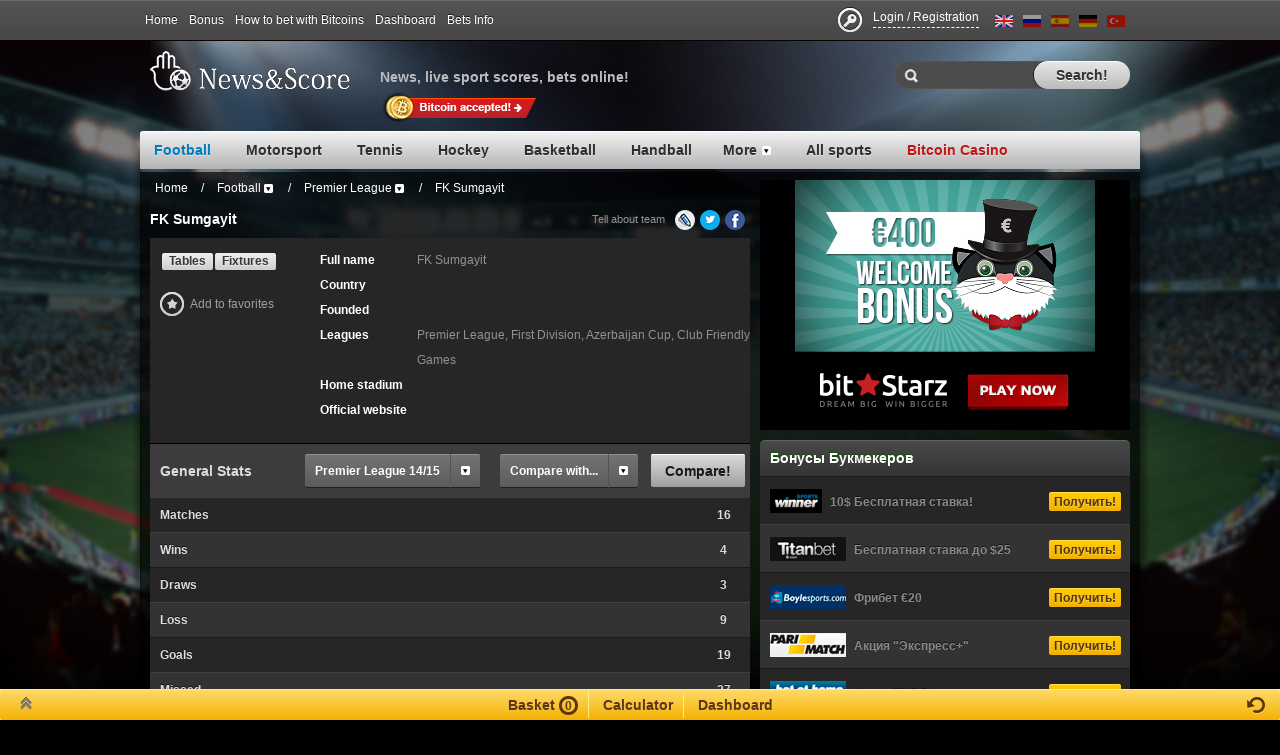

--- FILE ---
content_type: text/html
request_url: https://www.newsandscore.com/football/team/44497/fk-sumgayit/
body_size: 12977
content:
<!DOCTYPE HTML>
<html>

<head>
    <meta http-equiv="Content-Type" content="text/html; charset=utf-8" />
    <script type="text/javascript">
        window.CKEDITOR_BASEPATH = '/assets/global/js/ckeditor/';
    </script>
    <title>FK Sumgayit | Teams | Live broadcasts and results of football matches</title>    <meta http-equiv="Content-Type" content="text/html; charset=utf-8" /><meta name="geo.position" content="51.507335;-0.127683" /><meta name="ICBM" content="51.507335, -0.127683" /><meta name="description" content="Team page FK Sumgayit - Live broadcasts and results of football matches, bets online." /><meta name="keywords" content="sport, soccer, football, news, score, bets, premier league, champions league, championship, uefa, photo, video, statistics, today matches, live matches" />    <link type="text/css" href="http://www.newsandscore.com/assets/frontend/css/screen_150417114735.css" rel="stylesheet" />    <script type="text/javascript" src="http://www.newsandscore.com/assets/global/js/jquery.min.js"></script>
<script type="text/javascript" src="http://www.newsandscore.com/assets/frontend/js/newsandscore.min_150417114735.js"></script>        <link rel="icon" type="image/x-icon" href="/favicon.ico" />

    
        <script type="text/javascript">
        var _gaq = _gaq || [];
        _gaq.push(['_setAccount', 'UA-23686841-2']);
        _gaq.push(['_trackPageview']);
        (function () {
            var ga = document.createElement('script'); ga.type = 'text/javascript'; ga.async = true;
            ga.src = ('https:' == document.location.protocol ? 'https://ssl' : 'http://www') + '.google-analytics.com/ga.js';
            var s = document.getElementsByTagName('script')[0]; s.parentNode.insertBefore(ga, s);
        })();
    </script>
            <meta name="google-site-verification" content="X-yhJsdVpUgV81vDvQ4pLR5VC0FqstOfWhCrtwM0Sts" />
            <meta name="yandex-verification" content="4ab754651835a824" />
            <script src="http://marketing.888.com/ClientScripts/jquery.cookie.js" type="text/javascript"></script>
    <script src="http://marketing.888.com/ClientScripts/ics.script.js" type="text/javascript"></script>        
<meta name="viewport" content="width=device-width, initial-scale=1.0">
<meta name="viewport" content="width=device-width, initial-scale=1.0">
<script src="https://www.newsandscore.com/assets/frontend/js/new.js" defer></script> </head>
    
<body class="sport_football en   ">

    <div id="fb-root"></div>
    <script>(function(d, s, id) {
        var js, fjs = d.getElementsByTagName(s)[0];
        if (d.getElementById(id)) return;
        js = d.createElement(s); js.id = id;
        js.src = "//connect.facebook.net/en_GB/all.js#xfbml=1&appId=217966068321521";
        fjs.parentNode.insertBefore(js, fjs);
    }(document, 'script', 'facebook-jssdk'));</script>

                <div class="m-0">
        <a href="http://www.newsandscore.com/out?url=http%3A%2F%2Fwww.bitstarz.com%2F">
<div style="width:100%; background-color:black; height:90px; background-position: center center; background-repeat: no-repeat; background-image:url(/assets/bitstars_2.gif);"></div>
</a>   </div>
        
<div class="header-menu">
    <div class="width-layout">
        <div class="clearfix">
            <div class="fl-l">
                <ul class="top-menu clearfix">
                                            <li>
                            <a href="http://www.newsandscore.com/" class="">Home</a>
                        </li>
                                            <li>
                            <a href="http://www.newsandscore.com/bookmakers/bonus" class="">Bonus</a>
                        </li>
                                            <li>
                            <a href="http://affiliates.newsandscore.com/en/" class="">For partners</a>
                        </li>
                                            <li>
                            <a href="/how-to-bet" class="">How to bet with Bitcoins</a>
                        </li>
                                            <li>
                            <a href="http://www.newsandscore.com/dashboard" class=" register-dialog-link">Dashboard</a>
                        </li>
                                            <li>
                            <a href="http://www.newsandscore.com/betsinfo/Glossary" class="">Bets Info</a>
                        </li>
                                                        </ul>
            </div>
            <div class="fl-r">
                <ul class="top-menu clearfix ml-5 tsh-0-m1-grey-15 pt-6">
                <li>
                                            <a href="http://www.newsandscore.com/register" class="signin">
                            <span class="register-title register-dialog-link d-b fl-l"><span>Login / Registration</span></span>
                        </a>
                                    </li>
                </ul>
                <div class="top-lang clearfix">
                                                                                                                    <a class="just-tipsy" title="English" href="http://www.newsandscore.com/football/team/44497/fk-sumgayit">
                                <i class="icon-league bg-black"><i class="icon-league icon-f-gb active"></i></i>
                            </a>
                                                                                                                        <a class="just-tipsy" title="Русский" href="http://www.newsandscore.com/ru/football/team/44497/fk-sumgayit">
                                <i class="icon-league bg-black"><i class="icon-league icon-f-ru "></i></i>
                            </a>
                                                                                                                        <a class="just-tipsy" title="Español" href="http://www.newsandscore.com/es/football/team/44497/fk-sumgayit">
                                <i class="icon-league bg-black"><i class="icon-league icon-f-es "></i></i>
                            </a>
                                                                                                                        <a class="just-tipsy" title="Deutsch" href="http://www.newsandscore.com/de/football/team/44497/fk-sumgayit">
                                <i class="icon-league bg-black"><i class="icon-league icon-f-de "></i></i>
                            </a>
                                                                                                                        <a class="just-tipsy" title="Turkish" href="http://www.newsandscore.com/tr/football/team/44497/fk-sumgayit">
                                <i class="icon-league bg-black"><i class="icon-league icon-f-tr "></i></i>
                            </a>
                                                            </div>
            </div>
        </div>
    </div>
</div><!--header-menu-->
<div id="register-dialog" class="register-dialog ta-c" data-is-logged-in-url="http://www.newsandscore.com/register/is_logged_in">
    <span class="h-1">Join us!</span>
    <h3 class="pt-20">Login with</h3>
    <div class="socials pt-20">
        <a class="facebook" href="http://www.newsandscore.com/register/facebook?initial=http%3A%2F%2Fwww.newsandscore.com%2Ffootball%2Fteam%2F44497%2Ffk-sumgayit"></a>
        <a class="twitter" href="http://www.newsandscore.com/register/twitter?initial=http%3A%2F%2Fwww.newsandscore.com%2Ffootball%2Fteam%2F44497%2Ffk-sumgayit"></a>
            </div>
    <span class="email-text pt-22 d-ib pr-20">...or <a href="javascript:void(0)" id="register-dialog-login-form-trigger"><span>login</span></a> <span class="blue">/</span> <a href="javascript:void(0)" id="register-dialog-register-form-trigger"><span>register</span></a>, using your e-mail address</span>
    <div id="register-dialog-login" class="g-hidden ta-c pt-20">
        <div class="register_signin">
    <h3 class="pb-15">Sign in</h3>
    <div class="standardform styles">
        <form action="http://www.newsandscore.com/register/dialog_login" method="post" accept-charset="utf-8">        <p>
            <input type="text" id="email" name="email" value="" class="gray w-470 h-29" placeholder="e-mail" />            <span class="errorMessage"></span>
        </p><p>
        <input type="password" id="password" name="password" value="" class="gray w-470 h-29" placeholder="password" />        <span class="errorMessage"></span>
    </p><p>
        <input type="button" id="register-dialog-login-button" class="input-submit w-480 h-35" name="button" value="Sign in now!">
    </p>
        </form>        <a class="c-blue fz-13" href="http://www.newsandscore.com/register/forgotpassword" target="_blank">Forgot your password? Click to restore</a>
        <div class="clearfloat"></div>
    </div>
</div>    </div>
    <div id="register-dialog-register" class="g-hidden ta-c pt-20">
        <div class="register_signup">
    <h3 class="pb-15">Sign up</h3>
    <form action="http://www.newsandscore.com/register/dialog_register" method="post" accept-charset="utf-8">    <p>
        <input type="text" name="email" value="" class="gray w-460 h-29" placeholder="e-mail" />        <span class="errorMessage"></span>
    </p><p>
    <input type="password" name="password" value="" class="gray w-460 h-29" placeholder="password" />    <span class="errorMessage"></span>
</p><p>
    <input type="password" name="password_confirm" value="" class="gray w-460 h-29" placeholder="repeat password" />    <span class="errorMessage"></span>
</p><p class="lh-20 ta-l pl-1">
    <input type="checkbox" id="dialog-agree" name="agree" value="" class="mt-3 mr-4" />    <label for="dialog-agree">I agree with <a href="http://www.newsandscore.com/en/page/Terms-and-Conditions" class="c-blue" target="_blank">site rules</a> and want to register <b style="color: red">*</b></label>
    <span class="errorMessage"></span>
</p><p>
    <input type="button" id="register-dialog-register-button"  class="input-submit" name="button" value="Sign up now!">
</p></form></div>
    </div>
    <hr/>
    <h3>Registering you have possibility to </h3>
    <ul class="left">
        <li>take part in portal life</li>
        <li>be member of team fan club</li>
        <li>select leagues you want to see Live</li>
    </ul>
    <ul class="right">
        <li>write blogs</li>
        <li>comment articles and events</li>
        <li>take part in winning prizes and make virtual bets on event results</li>
    </ul>
</div>                    <style type="text/css">
                .bg-football .bg-mainpage {
                    background: url('http://www.newsandscore.com//upload/images/58002.jpg') 0 0 no-repeat;
                }
            </style>
                <div class="bg-wrapper bg-football">
            <div class="width-layout" id="middle_content">
                
                <div class="wrapper-header clearfix">
                    <div class="logo">
                            
                            <a href="http://www.newsandscore.com/">News &amp; Score</a>
                        
                    </div>
                                    <span class="slogan">News, live sport scores, bets online!</span>
                                    <div class="header">
                        <div class="fl-r pr-10">
                            <div class="fl-r">
                                                                                            </div>
                                                        <div class="search">
    <form id="search" method="GET" action="http://www.newsandscore.com/search/stats">
        <label for="search-input">
            <i></i><input type="text" value="" id="search-input" autocomplete="off" data-auto-url="http://www.newsandscore.com/search/auto" />
        </label>
        <div id="auto-search-results" class="ext-breadcrumbs-switch clearfix auto-search-results">
    <div class="ext-breadcrumbs-list">
        <div class="zebra-block tsh-0-m1-grey-15 pb-0 zebra-block-table">
            <div class="zebra-block-body lh-17" id="auto-search-result-list">
            </div>
        </div>
    </div>
</div>
        <a href="javascript:void(0)" onClick = "$('#search').submit();" class="search-anchor"><span>Search!</span></a>
    </form>
</div>                                                    </div>
                    </div>
                </div><!--wrapper-header-->
                <div style="width: 100%;margin-top: -18px;margin-bottom: 9px;height: 30px;">
                    <a href="/how-to-bet" style="margin-left: 240px;">
                        <img src="/assets/frontend/images/bitcoin/bitcoin_accepted.png">
                    </a>
                </div>
                <div>
                    <div class="navigate-menu">
                        <ul class="item">
                                                                                                                                                                                                        <li class="item">
                                                                <a href="http://www.newsandscore.com/football" class="item current" data-sport-id="1">
                                    <span class="sldrs">
                                        <span class="icon-nav-menu">
                                            Football                                        </span>
                                                                        </span>
                                    <span class="sub-indicator"></span>
                                </a>
                                                        </li>
                                                                                                                                                                                <li class="item">
                                                                <a href="http://www.newsandscore.com/motorsport" class="item" data-sport-id="11">
                                    <span class="sldrs">
                                        <span class="icon-nav-menu">
                                            Motorsport                                        </span>
                                                                        </span>
                                    <span class="sub-indicator"></span>
                                </a>
                                                        </li>
                                                                                                                                                                                <li class="item">
                                                                <a href="http://www.newsandscore.com/tennis" class="item" data-sport-id="5">
                                    <span class="sldrs">
                                        <span class="icon-nav-menu">
                                            Tennis                                        </span>
                                                                        </span>
                                    <span class="sub-indicator"></span>
                                </a>
                                                        </li>
                                                                                                                                                                                <li class="item">
                                                                <a href="http://www.newsandscore.com/hockey" class="item" data-sport-id="4">
                                    <span class="sldrs">
                                        <span class="icon-nav-menu">
                                            Hockey                                        </span>
                                                                        </span>
                                    <span class="sub-indicator"></span>
                                </a>
                                                        </li>
                                                                                                                                                                                                                                                    <li class="item">
                                                                <a href="http://www.newsandscore.com/basketball" class="item empty" data-sport-id="2">
                                    <span class="sldrs">
                                        <span class="icon-nav-menu">
                                            Basketball                                        </span>
                                                                        </span>
                                    <span class="sub-indicator"></span>
                                </a>
                                                        </li>
                                                                                                                                                                                                                                                    <li class="item">
                                                                <a href="http://www.newsandscore.com/handball" class="item empty" data-sport-id="6">
                                    <span class="sldrs">
                                        <span class="icon-nav-menu">
                                            Handball                                        </span>
                                                                        </span>
                                    <span class="sub-indicator"></span>
                                </a>
                                                        </li>
                                                                                                            <li class="item">
                                    <a href="#" class="item empty nav-submenu-ext"><span class="sldrs"><span class="adtnl">More</span></span></a>
                                    <div class="ext-submenu-switch clearfix" style="width:250px;margin-left:-125px;top:37px; display:none;">
                                        <div class="ext-submenu-list">
                                            <div class="zebra-block tsh-0-m1-grey-15 pb-0 zebra-block-table">
                                                <div class="zebra-block-body lh-17">
                                                                                                                                                                                                                                                                                                                                                                                                                                                                                                                                                                                                                                                                                                                                                                                                                                            <div class="zebra-block-item zebra-block-odd zebra-block-brc-link category-top">
                                                            <a href="http://www.newsandscore.com/volleyball" class="clearfix"><span class="d-b fl-l">Volleyball</span></a>
                                                        </div>
                                                                                                                                                            </div>
                                            </div>
                                        </div>
                                    </div>
                                </li>
                                                    <li id="all_sports" class="item">
                                <a href="http://stats.newsandscore.com?language=en" class="item empty" target="_blank">
                                    <span class="sldrs">
                                        <span class="icon-nav-menu">
                                            All sports                                        </span>
                                    </span>
                                </a>
                            </li>

                            <li class="item">
                                <a href="http://casino.newsandscore.com/" class="item empty">
                                    <span class="sldrs">
                                        <span class="icon-nav-menu c-red">
                                            Bitcoin Casino                                        </span>
                                    </span>
                                </a>
                            </li>
                        
                        </ul>
                        
                                            </div>
                                </div><!-- wrapper-nav -->
                <div class="wrapper-content transp-layout  pl-10 pr-10 clear clearfix">
                    <a id="background_button" href="http://online.dooooo.net/promoRedirect?key=ej0xNDI5OTcwMyZsPTAmcD03MjUwMjY%3D" target="_blank" rel="nofollow"></a>
                                        
                    
                    <div class="content-area w-600 fl-l" id="content_area">
                        <div><div class="ext-breadcrumbs">
    <ul class="clearfix">
                                            <li>
                <div class="ext-breadcrumbs-item">
                                            <a href="http://www.newsandscore.com/">Home</a>                                                        </div>
                            </li>
                                <li>/</li>            <li>
                <div class="ext-breadcrumbs-item">
                                            <a href="http://www.newsandscore.com/football">
                                                        <span>
                                                                    Football                                                            </span>
                        </a>
                                                                <a href="javascript:void(0)" class="ext-breadcrumbs-corner">
                            <i>&nbsp;</i>
                        </a>
                                    </div>
                                    <div class="ext-breadcrumbs-switch clearfix" style="width:88px;margin-left:-44px; display:none;">
    <div class="ext-breadcrumbs-list">
        <div class="zebra-block tsh-0-m1-grey-15 pb-0 zebra-block-table">
            <div class="zebra-block-body lh-17">
                                                                                            <div class="category-element zebra-block-item zebra-block-brc-link zebra-block-odd category-top category-top">
                                            <a href="http://www.newsandscore.com/football" class="clearfix" title="Soccer">
                                                        <span class="d-b">
                                Football                            </span>
                                                            <i class="icon-ext-brc-active"></i>
                                                    </a>
                    </div>
                                                            <div class="category-element zebra-block-item zebra-block-brc-link zebra-block-even category-top category-top">
                                            <a href="http://www.newsandscore.com/basketball" class="clearfix" title="Basketball">
                                                        <span class="d-b">
                                Basketball                            </span>
                                                    </a>
                    </div>
                                                            <div class="category-element zebra-block-item zebra-block-brc-link zebra-block-odd category-top category-top">
                                            <a href="http://www.newsandscore.com/hockey" class="clearfix" title="Ice Hockey">
                                                        <span class="d-b">
                                Hockey                            </span>
                                                    </a>
                    </div>
                                                            <div class="category-element zebra-block-item zebra-block-brc-link zebra-block-even category-top category-top">
                                            <a href="http://www.newsandscore.com/tennis" class="clearfix" title="Tennis">
                                                        <span class="d-b">
                                Tennis                            </span>
                                                    </a>
                    </div>
                                                            <div class="category-element zebra-block-item zebra-block-brc-link zebra-block-odd category-top category-top">
                                            <a href="http://www.newsandscore.com/handball" class="clearfix" title="Handball">
                                                        <span class="d-b">
                                Handball                            </span>
                                                    </a>
                    </div>
                                                            <div class="category-element zebra-block-item zebra-block-brc-link zebra-block-even category-top category-top">
                                            <a href="http://www.newsandscore.com/motorsport" class="clearfix" title="Motorsport">
                                                        <span class="d-b">
                                Motorsport                            </span>
                                                    </a>
                    </div>
                                                            <div class="category-element zebra-block-item zebra-block-brc-link zebra-block-odd category-top category-top">
                                            <a href="http://www.newsandscore.com/table_tennis" class="clearfix" title="Table tennis">
                                                        <span class="d-b">
                                Table tennis                            </span>
                                                    </a>
                    </div>
                                                            <div class="category-element zebra-block-item zebra-block-brc-link zebra-block-even category-top category-top">
                                            <a href="http://www.newsandscore.com/volleyball" class="clearfix" title="Volleyball">
                                                        <span class="d-b">
                                Volleyball                            </span>
                                                    </a>
                    </div>
                                                            <div class="category-element zebra-block-item zebra-block-brc-link zebra-block-odd category-top category-top">
                                            <a href="http://www.newsandscore.com/olympics" class="clearfix" title="Olympics">
                                                        <span class="d-b">
                                Olympics                            </span>
                                                    </a>
                    </div>
                                                            <div class="category-element zebra-block-item zebra-block-brc-link zebra-block-even category-top category-top">
                                            <a href="http://www.newsandscore.com/poker" class="clearfix" title="Poker">
                                                        <span class="d-b">
                                frontend.menu.games.poker                            </span>
                                                    </a>
                    </div>
                            </div>
        </div>
    </div>
</div>                            </li>
                                <li>/</li>            <li>
                <div class="ext-breadcrumbs-item">
                                            <a href="http://www.newsandscore.com/football/matches/8534/rounds/azerbaijan-premier-league-1415">
                                                        <span>
                                                                    Premier League                                                            </span>
                        </a>
                                                                <a href="javascript:void(0)" class="ext-breadcrumbs-corner">
                            <i>&nbsp;</i>
                        </a>
                                    </div>
                                    <div class="ext-breadcrumbs-switch clearfix" style="width:144px;margin-left:-72px; display:none;">
    <div class="ext-breadcrumbs-list">
        <div class="zebra-block tsh-0-m1-grey-15 pb-0 zebra-block-table">
            <div class="zebra-block-body lh-17">
                                                                                            <div class="category-element zebra-block-item zebra-block-brc-link zebra-block-odd category-top category-top">
                                            <a href="http://www.newsandscore.com/football/matches/8534/rounds/azerbaijan-premier-league-1415" class="clearfix" title="Premier League">
                                                        <span class="d-b">
                                Premier League                            </span>
                                                            <i class="icon-ext-brc-active"></i>
                                                    </a>
                    </div>
                                                            <div class="category-element zebra-block-item zebra-block-brc-link zebra-block-even category-top category-top">
                                            <a href="http://www.newsandscore.com/football/matches/9088/rounds/azerbaijan-first-division-1415" class="clearfix" title="First Division">
                                                        <span class="d-b">
                                First Division                            </span>
                                                    </a>
                    </div>
                                                            <div class="category-element zebra-block-item zebra-block-brc-link zebra-block-odd category-top category-top">
                                            <a href="http://www.newsandscore.com/football/matches/9434/rounds/azerbaijan-azerbaijan-cup-1415" class="clearfix" title="Azerbaijan Cup">
                                                        <span class="d-b">
                                Azerbaijan Cup                            </span>
                                                    </a>
                    </div>
                                                            <div class="category-element zebra-block-item zebra-block-brc-link zebra-block-even category-top category-top">
                                            <a href="http://www.newsandscore.com/football/matches/9621/rounds/international-clubs-club-friendly-games-2015" class="clearfix" title="Club Friendly Games">
                                                        <span class="d-b">
                                Club Friendly Games                            </span>
                                                    </a>
                    </div>
                            </div>
        </div>
    </div>
</div>                            </li>
                                <li>/</li>            <li>
                <div class="ext-breadcrumbs-item">
                                            <span>FK Sumgayit</span>
                                                        </div>
                            </li>
            </ul>
</div></div>
<div class="clearfix pb-8">
    <h1 class="page-title fl-l">FK Sumgayit</h1>
    <div class="share_socials">
    <!-- facebook share-->
    <a class="sprite-facebook_20" href="https://www.facebook.com/sharer.php?u=http://www.newsandscore.com/football/team/44497/fk-sumgayit" rel="nofollow"
       onclick="javascript:window.open(this.href, '', 'menubar=no,toolbar=no,resizable=yes,scrollbars=yes,height=600,width=600');return false;"></a>

    <!-- twitter share-->
    <a class="sprite-twitter_20" href="http://twitter.com/home?status=http://www.newsandscore.com/football/team/44497/fk-sumgayit" rel="nofollow"
       onclick="javascript:window.open(this.href, '', 'menubar=no,toolbar=no,resizable=yes,scrollbars=yes,height=600,width=600');return false;"></a>

    <!-- livejournal share-->
    <a class="sprite-livejournal_20" href="http://www.livejournal.com/update.bml?event=http://www.newsandscore.com/football/team/44497/fk-sumgayit&subject=FK Sumgayit" rel="nofollow"
       onclick="javascript:window.open(this.href, '', 'menubar=no,toolbar=no,resizable=yes,scrollbars=yes,height=600,width=600');return false;"></a>

                <div class="fl-r mr-10 mt-4 fz-11 c-grey-91">Tell about team</div>
    </div></div>
<div class="scr-team-panel clearfix pb-20">
    <div class="scr-command-image d-b fl-l ml-10 mr-10 w-150">
        <div class="clearfix pb-10 pt-15">
                        <div class="fl-l">
                <a id="fixtures_button" href="javascript:void(0);" class="top-buttons btn btn-17 btn-tabs ml-2 d-b fl-l">
                    <span class="sbtn">Tables</span>
                </a>
            </div>
                        <div class="fl-l">
                <a href="javascript:void(0)" class="scr-calendar-button top-buttons btn btn-17 btn-tabs ml-2 d-b fl-l">
                    <span class="sbtn">Fixtures</span>
                </a>
            </div>
                        <div id="teams_statistic" class="widget-switch" style="width:484px;left:12px;right:auto;top:90px;display:none;">
                    <div class="widget-block">
        <div class="widget-content" id="team_statistic_table">
            <div class="zebra-block tsh-0-m1-grey-15 pb-0 zebra-block-table">
                <div class="zebra-block-body lh-18">
                    <table class="zebra-block-body w-p100">
                        <col style="width:15px;">
                        <col>
                        <col>
                        <col>
                        <col>
                        <col>
                        <col>
                        <col>
                        <col>
                                                <tr class="zebra-block-item zebra-block-even zebra-block-item-header">
                            <td class="first" title="Position number">N</td>
                            <td title="Team Name">Name</td>
                            <td title="Matches">M</td>
                            <td title="Points">P</td>
                            <td title="Changes">C</td>
                            <td title="Wins">W</td>
                            <td title="Draws">D</td>
                            <td title="Loss">L</td>
                            <td class="last" title="Goals">
                                G                                                                <div class="fl-r mr-m5 mt-m1 mb-m5">
                                    <a href="javascript:void(0)" class="close-button-link">
                                        <i class="close-button" title="Close"></i>
                                    </a>
                                </div>
                                                            </td>
                        </tr>
                                                <tr class="zebra-block-item zebra-block-odd">
                            <td colspan="9" class="first last p-10">
                                <table>
                                    <tr>
                                        <td class="p-0">
                                            <div class="dark-gray-selector-l dropdown_trigger" dropdown="statistic_seasons">
                                                <a href="javascript:void(0)" title="Premier League 14/15" class="lh-14">
                                                    Premier League 14/15                                                </a>
                                            </div>
                                        </td>
                                        <td class="p-0">
                                            <div class="dark-gray-selector-r dropdown_trigger" dropdown="statistic_seasons">
                                                <a href="javascript:void(0)">
                                                    <i>&nbsp;&nbsp;&nbsp;</i>
                                                </a>
                                            </div>
                                        </td>
                                    </tr>
                                </table>
                                <div class="clearfix"></div>
                                <div class="dropdown ext-breadcrumbs-switch" style="width:220px;margin-left:-10px;display:none;top:auto;left:auto" id="statistic_seasons">
                                    <div class="ext-breadcrumbs-list">
                                        <div class="zebra-block tsh-0-m1-grey-15 pb-0 zebra-block-table">
                                            <div class="zebra-block-body lh-17">
                                                                                                <div class="zebra-block-item zebra-block-odd zebra-block-brc-link">
                                                    <a href="http://www.newsandscore.com/football/team/44497/fk-sumgayit?statistic_season=8534" class="clearfix team_statistic_table_ajax_reload">
                                                        <span class="d-b fl-l">Premier League 14/15</span>
                                                                                                                <i class="icon-ext-brc-active"></i>
                                                                                                            </a>
                                                </div>
                                                                                                <div class="zebra-block-item zebra-block-even zebra-block-brc-link">
                                                    <a href="http://www.newsandscore.com/football/team/44497/fk-sumgayit?statistic_season=6705" class="clearfix team_statistic_table_ajax_reload">
                                                        <span class="d-b fl-l">Premier League 13/14</span>
                                                                                                            </a>
                                                </div>
                                                                                                <div class="zebra-block-item zebra-block-odd zebra-block-brc-link">
                                                    <a href="http://www.newsandscore.com/football/team/44497/fk-sumgayit?statistic_season=5045" class="clearfix team_statistic_table_ajax_reload">
                                                        <span class="d-b fl-l">Premier League 12/13</span>
                                                                                                            </a>
                                                </div>
                                                                                                <div class="zebra-block-item zebra-block-even zebra-block-brc-link">
                                                    <a href="http://www.newsandscore.com/football/team/44497/fk-sumgayit?statistic_season=3665" class="clearfix team_statistic_table_ajax_reload">
                                                        <span class="d-b fl-l">Premier League 11/12</span>
                                                                                                            </a>
                                                </div>
                                                                                            </div>
                                        </div>
                                    </div>
                                </div>
                            </td>
                        </tr>
                        
                                                                                                                <tr class="zebra-block-item zebra-block-even">
                                    <td class="first">1.</td>
                                    <td>
                                        <div class="clearfix">
                                            <span class="fl-l pt-3"><a href="http://www.newsandscore.com/football/team/5962/fk-karabakh"></a></span>
                                            <span class="d-b ml-20 pl-5"><a href="http://www.newsandscore.com/football/team/5962/fk-karabakh" class="c-grey-dc">FK Karabakh</a></span>
                                        </div>
                                    </td>
                                    <td>16</td>
                                    <td>34</td>
                                    <td>0</td>
                                    <td>10</td>
                                    <td>4</td>
                                    <td>2</td>
                                    <td class="last">29:17</td>
                                </tr>
                                                            <tr class="zebra-block-item zebra-block-odd">
                                    <td class="first">2.</td>
                                    <td>
                                        <div class="clearfix">
                                            <span class="fl-l pt-3"><a href="http://www.newsandscore.com/football/team/24036/inter-baku"></a></span>
                                            <span class="d-b ml-20 pl-5"><a href="http://www.newsandscore.com/football/team/24036/inter-baku" class="c-grey-dc">Inter Baku</a></span>
                                        </div>
                                    </td>
                                    <td>16</td>
                                    <td>29</td>
                                    <td>0</td>
                                    <td>7</td>
                                    <td>8</td>
                                    <td>1</td>
                                    <td class="last">26:7</td>
                                </tr>
                                                            <tr class="zebra-block-item zebra-block-even">
                                    <td class="first">3.</td>
                                    <td>
                                        <div class="clearfix">
                                            <span class="fl-l pt-3"><a href="http://www.newsandscore.com/football/team/5215/fk-neftchi-baku"><img src="http://www.newsandscore.com/upload/images/soccer/teams/logo/18x12/5215.png" width="18" height="12" alt="FK Neftchi Baku" title="FK Neftchi Baku" /></a></span>
                                            <span class="d-b ml-20 pl-5"><a href="http://www.newsandscore.com/football/team/5215/fk-neftchi-baku" class="c-grey-dc">FK Neftchi Baku</a></span>
                                        </div>
                                    </td>
                                    <td>15</td>
                                    <td>26</td>
                                    <td>0</td>
                                    <td>7</td>
                                    <td>5</td>
                                    <td>3</td>
                                    <td class="last">19:12</td>
                                </tr>
                                                            <tr class="zebra-block-item zebra-block-odd">
                                    <td class="first">4.</td>
                                    <td>
                                        <div class="clearfix">
                                            <span class="fl-l pt-3"><a href="http://www.newsandscore.com/football/team/36197/pfk-simurq"></a></span>
                                            <span class="d-b ml-20 pl-5"><a href="http://www.newsandscore.com/football/team/36197/pfk-simurq" class="c-grey-dc">PFK Simurq</a></span>
                                        </div>
                                    </td>
                                    <td>16</td>
                                    <td>21</td>
                                    <td>1</td>
                                    <td>6</td>
                                    <td>3</td>
                                    <td>7</td>
                                    <td class="last">25:22</td>
                                </tr>
                                                            <tr class="zebra-block-item zebra-block-even">
                                    <td class="first">5.</td>
                                    <td>
                                        <div class="clearfix">
                                            <span class="fl-l pt-3"><a href="http://www.newsandscore.com/football/team/5420/khazar-lenkoran"></a></span>
                                            <span class="d-b ml-20 pl-5"><a href="http://www.newsandscore.com/football/team/5420/khazar-lenkoran" class="c-grey-dc">Khazar Lenkoran</a></span>
                                        </div>
                                    </td>
                                    <td>16</td>
                                    <td>20</td>
                                    <td>-1</td>
                                    <td>5</td>
                                    <td>5</td>
                                    <td>6</td>
                                    <td class="last">22:20</td>
                                </tr>
                                                            <tr class="zebra-block-item zebra-block-odd">
                                    <td class="first">6.</td>
                                    <td>
                                        <div class="clearfix">
                                            <span class="fl-l pt-3"><a href="http://www.newsandscore.com/football/team/36952/fk-gabala"></a></span>
                                            <span class="d-b ml-20 pl-5"><a href="http://www.newsandscore.com/football/team/36952/fk-gabala" class="c-grey-dc">FK Gabala</a></span>
                                        </div>
                                    </td>
                                    <td>16</td>
                                    <td>19</td>
                                    <td>0</td>
                                    <td>4</td>
                                    <td>7</td>
                                    <td>5</td>
                                    <td class="last">19:24</td>
                                </tr>
                                                            <tr class="zebra-block-item zebra-block-even">
                                    <td class="first">7.</td>
                                    <td>
                                        <div class="clearfix">
                                            <span class="fl-l pt-3"><a href="http://www.newsandscore.com/football/team/24037/azal-baku"></a></span>
                                            <span class="d-b ml-20 pl-5"><a href="http://www.newsandscore.com/football/team/24037/azal-baku" class="c-grey-dc">AZAL Baku</a></span>
                                        </div>
                                    </td>
                                    <td>15</td>
                                    <td>17</td>
                                    <td>0</td>
                                    <td>4</td>
                                    <td>5</td>
                                    <td>6</td>
                                    <td class="last">18:25</td>
                                </tr>
                                                            <tr class="zebra-block-item zebra-block-odd">
                                    <td class="first">8.</td>
                                    <td>
                                        <div class="clearfix">
                                            <span class="fl-l pt-3"><a href="http://www.newsandscore.com/football/team/44497/fk-sumgayit"></a></span>
                                            <span class="d-b ml-20 pl-5"><a href="http://www.newsandscore.com/football/team/44497/fk-sumgayit" class="c-grey-dc">FK Sumgayit</a></span>
                                        </div>
                                    </td>
                                    <td>16</td>
                                    <td>15</td>
                                    <td>0</td>
                                    <td>4</td>
                                    <td>3</td>
                                    <td>9</td>
                                    <td class="last">19:27</td>
                                </tr>
                                                            <tr class="zebra-block-item zebra-block-even">
                                    <td class="first">9.</td>
                                    <td>
                                        <div class="clearfix">
                                            <span class="fl-l pt-3"><a href="http://www.newsandscore.com/football/team/5960/fk-baku"></a></span>
                                            <span class="d-b ml-20 pl-5"><a href="http://www.newsandscore.com/football/team/5960/fk-baku" class="c-grey-dc">FK Baku</a></span>
                                        </div>
                                    </td>
                                    <td>16</td>
                                    <td>10</td>
                                    <td>0</td>
                                    <td>2</td>
                                    <td>4</td>
                                    <td>10</td>
                                    <td class="last">13:36</td>
                                </tr>
                                                            <tr class="zebra-block-item zebra-block-odd">
                                    <td class="first">10.</td>
                                    <td>
                                        <div class="clearfix">
                                            <span class="fl-l pt-3"><a href="http://www.newsandscore.com/football/team/119066/araz-nakhchivan-pfk"></a></span>
                                            <span class="d-b ml-20 pl-5"><a href="http://www.newsandscore.com/football/team/119066/araz-nakhchivan-pfk" class="c-grey-dc">Araz Nakhchivan PFK</a></span>
                                        </div>
                                    </td>
                                    <td>0</td>
                                    <td>0</td>
                                    <td>0</td>
                                    <td>0</td>
                                    <td>0</td>
                                    <td>0</td>
                                    <td class="last">0:0</td>
                                </tr>
                                                                        </table>
                </div>
            </div>
        </div>
    </div>            </div>
                        <div id="calendar-block-ajax" class="widget-switch" style="width:285px;left:12px;right:auto;top:90px;display:none;"></div>
        </div>
                <br/>
        <div>
                    <a class="favorite_team_add_link register-dialog-link" href="javascript:void(0)">
                <span class="favorite_team_inactive">
                Add to favorites                </span>
            </a>
                </div>
    </div>
    <div class="fl-l mt-10 w-430">
    <table class="c-white">
        <tr class="lh-25">
            <td class="mt-5"><b>Full name</b></td>
            <td class="pl-10 c-grey-91">FK Sumgayit</td>
        </tr>
                <tr class="lh-25">
            <td class="mt-5"><b>Country</b></td>
            <td class="pl-10 c-grey-91"></td>
        </tr>
        <tr class="lh-25">
            <td class="mt-5"><b>Founded</b></td>
            <td class="pl-10 c-grey-91"></td>
        </tr>
        <tr class="lh-25">
            <td class="mt-5"><b>Leagues</b></td>
            <td class="pl-10 c-grey-91">Premier League, First Division, Azerbaijan Cup, Club Friendly Games</td>
        </tr>
        <tr class="lh-25">
            <td class="mt-5"><b>Home stadium</b></td>
            <td class="pl-10 c-grey-91"></td>
        </tr>
        <tr class="lh-25">
            <td class="mt-5 single_line"><b>Official website</b></td>
            <td class="pl-10 c-grey-91"><a class="c-lblue" href="" target="_blank" rel="nofollow"></a></td>
        </tr>
            </table>
</div></div>


<div id="team_statistics">
    <div class="scr-team-zebra-header">
        <table class="w-p100">
            <colgroup>
                <col class="w-150">
                <col class="w-100">
                <col class="w-100">
                <col>
                <col style="width:70px">
            </colgroup>
            <tr>
                <td class="p-10 va-m">
                    <h2 class="fw-b fz-14">General Stats</h2>
                </td>
                <td class="p-10">
                    <div class="comparison-selectbox-l">
                        <table>
                            <tr>
                                <td>
                                    <div class="dark-gray-selector-l dropdown_trigger" dropdown="comparison_teams_seasons">
                                        <a href="javascript:void(0)" title="Premier League 14/15">
                                            Premier League 14/15                                        </a>
                                    </div>
                                </td>
                                <td>
                                    <div class="dark-gray-selector-r dropdown_trigger" dropdown="comparison_teams_seasons">
                                        <a href="javascript:void(0)">
                                            <i>&nbsp;&nbsp;&nbsp;</i>
                                        </a>
                                    </div>
                                </td>
                            </tr>
                        </table>
                        <div class="dropdown ext-breadcrumbs-switch clearfix" id="comparison_teams_seasons" value="8534">
                            <div class="ext-breadcrumbs-list">
                                <div class="zebra-block tsh-0-m1-grey-15 pb-0 zebra-block-table">
                                    <div class="zebra-block-body lh-17">
                                                                            <div class="zebra-block-item zebra-block-odd zebra-block-brc-link">
                                            <a dropdown_value="8534" update_dropdown="comparison_teams_seasons" href="javascript:void(0)" data-path="http://www.newsandscore.com/sport_team/load_team_statistic?football%2Fteam%2F44497%2Ffk-sumgayit=&team_id=44497&season_id=8534" data-drpath="http://www.newsandscore.com/soccer_matchescompareteams/load_comp_team_dropdown?football%2Fteam%2F44497%2Ffk-sumgayit=&comparison_team1=44497&season_id=8534" class="clearfix team_statistics_ajax_reload">
                                                <span class="d-b fl-l">Premier League 14/15</span>
                                            </a>
                                        </div>
                                                                            <div class="zebra-block-item zebra-block-even zebra-block-brc-link">
                                            <a dropdown_value="6705" update_dropdown="comparison_teams_seasons" href="javascript:void(0)" data-path="http://www.newsandscore.com/sport_team/load_team_statistic?football%2Fteam%2F44497%2Ffk-sumgayit=&team_id=44497&season_id=6705" data-drpath="http://www.newsandscore.com/soccer_matchescompareteams/load_comp_team_dropdown?football%2Fteam%2F44497%2Ffk-sumgayit=&comparison_team1=44497&season_id=6705" class="clearfix team_statistics_ajax_reload">
                                                <span class="d-b fl-l">Premier League 13/14</span>
                                            </a>
                                        </div>
                                                                            <div class="zebra-block-item zebra-block-odd zebra-block-brc-link">
                                            <a dropdown_value="5045" update_dropdown="comparison_teams_seasons" href="javascript:void(0)" data-path="http://www.newsandscore.com/sport_team/load_team_statistic?football%2Fteam%2F44497%2Ffk-sumgayit=&team_id=44497&season_id=5045" data-drpath="http://www.newsandscore.com/soccer_matchescompareteams/load_comp_team_dropdown?football%2Fteam%2F44497%2Ffk-sumgayit=&comparison_team1=44497&season_id=5045" class="clearfix team_statistics_ajax_reload">
                                                <span class="d-b fl-l">Premier League 12/13</span>
                                            </a>
                                        </div>
                                                                            <div class="zebra-block-item zebra-block-even zebra-block-brc-link">
                                            <a dropdown_value="3665" update_dropdown="comparison_teams_seasons" href="javascript:void(0)" data-path="http://www.newsandscore.com/sport_team/load_team_statistic?football%2Fteam%2F44497%2Ffk-sumgayit=&team_id=44497&season_id=3665" data-drpath="http://www.newsandscore.com/soccer_matchescompareteams/load_comp_team_dropdown?football%2Fteam%2F44497%2Ffk-sumgayit=&comparison_team1=44497&season_id=3665" class="clearfix team_statistics_ajax_reload">
                                                <span class="d-b fl-l">Premier League 11/12</span>
                                            </a>
                                        </div>
                                                                        </div>
                                </div>
                            </div>
                        </div>
                    </div>
                </td>
                <td class="p-10" id="comp_team_container">
                    <div class="comparison-selectbox-l">
    <table>
        <tr>
            <td>
                <div class="dark-gray-selector-l dropdown_trigger" dropdown="comparison_teams_teams">
                    <a href="javascript:void(0)">
                        Compare with...                    </a>
                </div>
            </td>
            <td>
                <div class="dark-gray-selector-r dropdown_trigger" dropdown="comparison_teams_teams">
                    <a href="javascript:void(0)">
                        <i>&nbsp;&nbsp;&nbsp;</i>
                    </a>
                </div>
            </td>
        </tr>
    </table>
    <div class="dropdown ext-breadcrumbs-switch clearfix" id="comparison_teams_teams">
        <div class="ext-breadcrumbs-list">
            <div class="zebra-block tsh-0-m1-grey-15 pb-0 zebra-block-table">
                <div class="zebra-block-body lh-17">
                                                    <div class="dropdown-element zebra-block-item zebra-block-odd zebra-block-brc-link comp-team-1 comp-top-team-1">
                        <a href="javascript:void(0)" class="clearfix" update_dropdown="comparison_teams_teams" dropdown_value="24037">
                            <span class="d-b fl-l">AZAL Baku</span>
                        </a>
                    </div>
                                    <div class="dropdown-element zebra-block-item zebra-block-even zebra-block-brc-link comp-team-1 comp-top-team-1">
                        <a href="javascript:void(0)" class="clearfix" update_dropdown="comparison_teams_teams" dropdown_value="119066">
                            <span class="d-b fl-l">Araz Nakhchivan PFK</span>
                        </a>
                    </div>
                                    <div class="dropdown-element zebra-block-item zebra-block-odd zebra-block-brc-link comp-team-1 comp-top-team-1">
                        <a href="javascript:void(0)" class="clearfix" update_dropdown="comparison_teams_teams" dropdown_value="5960">
                            <span class="d-b fl-l">FK Baku</span>
                        </a>
                    </div>
                                    <div class="dropdown-element zebra-block-item zebra-block-even zebra-block-brc-link comp-team-1 comp-top-team-1">
                        <a href="javascript:void(0)" class="clearfix" update_dropdown="comparison_teams_teams" dropdown_value="36952">
                            <span class="d-b fl-l">FK Gabala</span>
                        </a>
                    </div>
                                    <div class="dropdown-element zebra-block-item zebra-block-odd zebra-block-brc-link comp-team-1 comp-top-team-1">
                        <a href="javascript:void(0)" class="clearfix" update_dropdown="comparison_teams_teams" dropdown_value="5962">
                            <span class="d-b fl-l">FK Karabakh</span>
                        </a>
                    </div>
                                    <div class="dropdown-element zebra-block-item zebra-block-even zebra-block-brc-link comp-team-1 comp-top-team-1">
                        <a href="javascript:void(0)" class="clearfix" update_dropdown="comparison_teams_teams" dropdown_value="5215">
                            <span class="d-b fl-l">FK Neftchi Baku</span>
                        </a>
                    </div>
                                    <div class="dropdown-element zebra-block-item zebra-block-odd zebra-block-brc-link comp-team-1 comp-top-team-1">
                        <a href="javascript:void(0)" class="clearfix" update_dropdown="comparison_teams_teams" dropdown_value="24036">
                            <span class="d-b fl-l">Inter Baku</span>
                        </a>
                    </div>
                                    <div class="dropdown-element zebra-block-item zebra-block-even zebra-block-brc-link comp-team-1 comp-top-team-1">
                        <a href="javascript:void(0)" class="clearfix" update_dropdown="comparison_teams_teams" dropdown_value="5420">
                            <span class="d-b fl-l">Khazar Lenkoran</span>
                        </a>
                    </div>
                                    <div class="dropdown-element zebra-block-item zebra-block-odd zebra-block-brc-link comp-team-1 comp-top-team-1">
                        <a href="javascript:void(0)" class="clearfix" update_dropdown="comparison_teams_teams" dropdown_value="36197">
                            <span class="d-b fl-l">PFK Simurq</span>
                        </a>
                    </div>
                                </div>
            </div>
        </div>
    </div>
</div>                </td>
                <td>&nbsp;</td>
                <td class="va-m pr-5">
                    <a href="javascript:void(0)" data-path="http://www.newsandscore.com/soccer_matchescompareteams?football%2Fteam%2F44497%2Ffk-sumgayit=&comparison_team1=44497&comparison_team2={comparison_team2}&season_id={season_id}&compare=1" class="go-button team_page_comparision_ajax_reload">Compare!</a>
                </td>
            </tr>
        </table>
    </div>
    <div class="zebra-block tsh-0-m1-grey-15 zebra-block-table" id="team_comparison_stats_container">
            <div class="zebra-block-body clearfix">
        <div class="zebra-block-item zebra-block-odd-bdt-0">
            <table class="w-p100 lh-16">
                <colgroup>
                    <col>
                    <col style="width:35px;">
                </colgroup>
                <tr>
                    <td><b>Matches</b></td>
                    <td class="ta-c"><b>16</b></td>
                </tr>
            </table>
        </div>
        <div class="zebra-block-item zebra-block-even">
            <table class="w-p100 lh-16">
                <colgroup>
                    <col>
                    <col style="width:35px;">
                </colgroup>
                <tr>
                    <td><b>Wins</b></td>
                    <td class="ta-c"><b>4</b></td>
                </tr>
            </table>
        </div>
        <div class="zebra-block-item zebra-block-odd">
            <table class="w-p100 lh-16">
                <colgroup>
                    <col>
                    <col style="width:35px;">
                </colgroup>
                <tr>
                    <td><b>Draws</b></td>
                    <td class="ta-c"><b>3</b></td>
                </tr>
            </table>
        </div>
        <div class="zebra-block-item zebra-block-even">
            <table class="w-p100 lh-16">
                <colgroup>
                    <col>
                    <col style="width:35px;">
                </colgroup>
                <tr>
                    <td><b>Loss</b></td>
                    <td class="ta-c"><b>9</b></td>
                </tr>
            </table>
        </div>
        <div class="zebra-block-item zebra-block-odd">
            <table class="w-p100 lh-16">
                <colgroup>
                    <col>
                    <col style="width:35px;">
                </colgroup>
                <tr>
                    <td><b>Goals</b></td>
                    <td class="ta-c"><b>19</b></td>
                </tr>
            </table>
        </div>
        <div class="zebra-block-item zebra-block-even">
            <table class="w-p100 lh-16">
                <colgroup>
                    <col>
                    <col style="width:35px;">
                </colgroup>
                <tr>
                    <td><b>Missed</b></td>
                    <td class="ta-c"><b>27</b></td>
                </tr>
            </table>
        </div>
        <div class="zebra-block-item zebra-block-odd">
            <table class="w-p100 lh-16">
                <colgroup>
                    <col>
                    <col style="width:35px;">
                </colgroup>
                <tr>
                    <td><b>Goal diff</b></td>
                    <td class="ta-c"><b>-8</b></td>
                </tr>
            </table>
        </div>
        <div class="zebra-block-item zebra-block-even">
            <table class="w-p100 lh-16">
                <colgroup>
                    <col>
                    <col style="width:35px;">
                </colgroup>
                <tr>
                    <td><b>Points</b></td>
                    <td class="ta-c"><b>15</b></td>
                </tr>
            </table>
        </div>
    </div>


    </div>
</div>
    <div id="last_matches">
    <div class="scr-team-zebra-header">
        <table class="w-p100">
            <colgroup>
                <col style="width:200px">
                <col>
                <col style="width:100px">
            </colgroup>
            <tr>
                <td class="p-10 va-m"><span class="h2 fw-b fz-14">Head to Head</span></td>
                <td>&nbsp;
                </td>
                <td class="p-10">
                    <div class="comparison-selectbox-r">
                        <table>
                            <tr>
                                <td>
                                    <div class="dark-gray-selector-l dropdown_trigger" dropdown="last_match_season">
                                        <a href="javascript:void(0)" title="Premier League 14/15">
                                            Premier League 14/15                                        </a>
                                    </div>
                                </td>
                                <td>
                                    <div class="dark-gray-selector-r dropdown_trigger" dropdown="last_match_season">
                                        <a href="javascript:void(0)">
                                            <i>&nbsp;&nbsp;&nbsp;</i>
                                        </a>
                                    </div>
                                </td>
                            </tr>
                        </table>
                        <div class="dropdown ext-breadcrumbs-switch clearfix" id="last_match_season" value="8534">
                            <div class="ext-breadcrumbs-list">
                                <div class="zebra-block tsh-0-m1-grey-15 pb-0 zebra-block-table">
                                    <div class="zebra-block-body lh-17">
                                                                                <div class="zebra-block-item zebra-block-odd zebra-block-brc-link">
                                            <a dropdown_value="8534" update_dropdown="last_match_season" href="javascript:void(0)" data-path="http://www.newsandscore.com/sport_team/load_last_matches?football%2Fteam%2F44497%2Ffk-sumgayit=&team_id=44497&season=8534" class="clearfix team_last_matches_ajax_reload">
                                                <span class="d-b fl-l">Premier League 14/15</span>
                                            </a>
                                        </div>
                                                                                <div class="zebra-block-item zebra-block-even zebra-block-brc-link">
                                            <a dropdown_value="9434" update_dropdown="last_match_season" href="javascript:void(0)" data-path="http://www.newsandscore.com/sport_team/load_last_matches?football%2Fteam%2F44497%2Ffk-sumgayit=&team_id=44497&season=9434" class="clearfix team_last_matches_ajax_reload">
                                                <span class="d-b fl-l">Azerbaijan Cup 14/15</span>
                                            </a>
                                        </div>
                                                                                <div class="zebra-block-item zebra-block-odd zebra-block-brc-link">
                                            <a dropdown_value="7448" update_dropdown="last_match_season" href="javascript:void(0)" data-path="http://www.newsandscore.com/sport_team/load_last_matches?football%2Fteam%2F44497%2Ffk-sumgayit=&team_id=44497&season=7448" class="clearfix team_last_matches_ajax_reload">
                                                <span class="d-b fl-l">Club Friendly Games 2014</span>
                                            </a>
                                        </div>
                                                                                <div class="zebra-block-item zebra-block-even zebra-block-brc-link">
                                            <a dropdown_value="6705" update_dropdown="last_match_season" href="javascript:void(0)" data-path="http://www.newsandscore.com/sport_team/load_last_matches?football%2Fteam%2F44497%2Ffk-sumgayit=&team_id=44497&season=6705" class="clearfix team_last_matches_ajax_reload">
                                                <span class="d-b fl-l">Premier League 13/14</span>
                                            </a>
                                        </div>
                                                                                <div class="zebra-block-item zebra-block-odd zebra-block-brc-link">
                                            <a dropdown_value="5045" update_dropdown="last_match_season" href="javascript:void(0)" data-path="http://www.newsandscore.com/sport_team/load_last_matches?football%2Fteam%2F44497%2Ffk-sumgayit=&team_id=44497&season=5045" class="clearfix team_last_matches_ajax_reload">
                                                <span class="d-b fl-l">Premier League 12/13</span>
                                            </a>
                                        </div>
                                                                                <div class="zebra-block-item zebra-block-even zebra-block-brc-link">
                                            <a dropdown_value="3665" update_dropdown="last_match_season" href="javascript:void(0)" data-path="http://www.newsandscore.com/sport_team/load_last_matches?football%2Fteam%2F44497%2Ffk-sumgayit=&team_id=44497&season=3665" class="clearfix team_last_matches_ajax_reload">
                                                <span class="d-b fl-l">Premier League 11/12</span>
                                            </a>
                                        </div>
                                                                                <div class="zebra-block-item zebra-block-odd zebra-block-brc-link">
                                            <a dropdown_value="4021" update_dropdown="last_match_season" href="javascript:void(0)" data-path="http://www.newsandscore.com/sport_team/load_last_matches?football%2Fteam%2F44497%2Ffk-sumgayit=&team_id=44497&season=4021" class="clearfix team_last_matches_ajax_reload">
                                                <span class="d-b fl-l">Azerbaijan Cup 11/12</span>
                                            </a>
                                        </div>
                                                                            </div>
                                </div>
                            </div>
                        </div>
                    </div>
                </td>
            </tr>
        </table>
    </div>
    <div id="last_matches_container" class="pos-r">
        <div class="zebra-block tsh-0-m1-grey-15 zebra-block-table">
    <div id="tournament_matches" class="zebra-block-body clearfix">
                <div class="zebra-block-item zebra-block-odd match-line" style="display: block;;">
    <table class="w-p100 lh-16">
        <colgroup>
            <col>
            <col style="width:70px;">
            <col style="width:70px;">
        </colgroup>
        <tr>
            <td class="pr-5 va-m">
                <div class="fl-l">
                <b>
                                    <a href="http://www.newsandscore.com/football/match/5802910/fk-karabakh-fk-sumgayit" class="c-white td-n">
                        FK Karabakh<br>
                        FK Sumgayit                    </a>
                                </b>
                </div>
                            </td>
                    <td class="c-grey-91 pr-5 va-m">11:30&nbsp;GMT<BR>2014-12-21</td>
                    <td class="pr-5 va-m ta-c">
                            <b class="c-white">2&nbsp;:&nbsp;0</b>
                        </td>
        </tr>
    </table>
</div>                <div class="zebra-block-item zebra-block-even match-line" style="display: block;;">
    <table class="w-p100 lh-16">
        <colgroup>
            <col>
            <col style="width:70px;">
            <col style="width:70px;">
        </colgroup>
        <tr>
            <td class="pr-5 va-m">
                <div class="fl-l">
                <b>
                                    <a href="http://www.newsandscore.com/football/match/5802898/fk-sumgayit-fk-gabala" class="c-white td-n">
                        FK Sumgayit<br>
                        FK Gabala                    </a>
                                </b>
                </div>
                            </td>
                    <td class="c-grey-91 pr-5 va-m">11:00&nbsp;GMT<BR>2014-12-18</td>
                    <td class="pr-5 va-m ta-c">
                            <b class="c-white">1&nbsp;:&nbsp;1</b>
                        </td>
        </tr>
    </table>
</div>                <div class="zebra-block-item zebra-block-odd match-line" style="display: block;;">
    <table class="w-p100 lh-16">
        <colgroup>
            <col>
            <col style="width:70px;">
            <col style="width:70px;">
        </colgroup>
        <tr>
            <td class="pr-5 va-m">
                <div class="fl-l">
                <b>
                                    <a href="http://www.newsandscore.com/football/match/5802888/fk-neftchi-baku-fk-sumgayit" class="c-white td-n">
                        FK Neftchi Baku<br>
                        FK Sumgayit                    </a>
                                </b>
                </div>
                            </td>
                    <td class="c-grey-91 pr-5 va-m">13:00&nbsp;GMT<BR>2014-12-14</td>
                    <td class="pr-5 va-m ta-c">
                            <b class="c-white">3&nbsp;:&nbsp;2</b>
                        </td>
        </tr>
    </table>
</div>                <div class="zebra-block-item zebra-block-even match-line" style="display: block;;">
    <table class="w-p100 lh-16">
        <colgroup>
            <col>
            <col style="width:70px;">
            <col style="width:70px;">
        </colgroup>
        <tr>
            <td class="pr-5 va-m">
                <div class="fl-l">
                <b>
                                    <a href="http://www.newsandscore.com/football/match/5802876/fk-sumgayit-pfk-simurq" class="c-white td-n">
                        FK Sumgayit<br>
                        PFK Simurq                    </a>
                                </b>
                </div>
                            </td>
                    <td class="c-grey-91 pr-5 va-m">12:00&nbsp;GMT<BR>2014-12-07</td>
                    <td class="pr-5 va-m ta-c">
                            <b class="c-white">2&nbsp;:&nbsp;1</b>
                        </td>
        </tr>
    </table>
</div>                <div class="zebra-block-item zebra-block-odd match-line" style="display: block;;">
    <table class="w-p100 lh-16">
        <colgroup>
            <col>
            <col style="width:70px;">
            <col style="width:70px;">
        </colgroup>
        <tr>
            <td class="pr-5 va-m">
                <div class="fl-l">
                <b>
                                    <a href="http://www.newsandscore.com/football/match/5802866/azal-baku-fk-sumgayit" class="c-white td-n">
                        AZAL Baku<br>
                        FK Sumgayit                    </a>
                                </b>
                </div>
                            </td>
                    <td class="c-grey-91 pr-5 va-m">11:00&nbsp;GMT<BR>2014-11-29</td>
                    <td class="pr-5 va-m ta-c">
                            <b class="c-white">3&nbsp;:&nbsp;2</b>
                        </td>
        </tr>
    </table>
</div>                <div class="zebra-block-item zebra-block-even match-line" style="display: block;;">
    <table class="w-p100 lh-16">
        <colgroup>
            <col>
            <col style="width:70px;">
            <col style="width:70px;">
        </colgroup>
        <tr>
            <td class="pr-5 va-m">
                <div class="fl-l">
                <b>
                                    <a href="http://www.newsandscore.com/football/match/5802858/fk-sumgayit-fk-baku" class="c-white td-n">
                        FK Sumgayit<br>
                        FK Baku                    </a>
                                </b>
                </div>
                            </td>
                    <td class="c-grey-91 pr-5 va-m">13:00&nbsp;GMT<BR>2014-11-24</td>
                    <td class="pr-5 va-m ta-c">
                            <b class="c-white">1&nbsp;:&nbsp;1</b>
                        </td>
        </tr>
    </table>
</div>                <div class="zebra-block-item zebra-block-odd match-line" style="display: block;;">
    <table class="w-p100 lh-16">
        <colgroup>
            <col>
            <col style="width:70px;">
            <col style="width:70px;">
        </colgroup>
        <tr>
            <td class="pr-5 va-m">
                <div class="fl-l">
                <b>
                                    <a href="http://www.newsandscore.com/football/match/5802840/fk-sumgayit-inter-baku" class="c-white td-n">
                        FK Sumgayit<br>
                        Inter Baku                    </a>
                                </b>
                </div>
                            </td>
                    <td class="c-grey-91 pr-5 va-m">12:00&nbsp;GMT<BR>2014-11-02</td>
                    <td class="pr-5 va-m ta-c">
                            <b class="c-white">0&nbsp;:&nbsp;0</b>
                        </td>
        </tr>
    </table>
</div>                <div class="zebra-block-item zebra-block-even match-line" style="display: block;;">
    <table class="w-p100 lh-16">
        <colgroup>
            <col>
            <col style="width:70px;">
            <col style="width:70px;">
        </colgroup>
        <tr>
            <td class="pr-5 va-m">
                <div class="fl-l">
                <b>
                                    <a href="http://www.newsandscore.com/football/match/5802820/fk-sumgayit-khazar-lenkoran" class="c-white td-n">
                        FK Sumgayit<br>
                        Khazar Lenkoran                    </a>
                                </b>
                </div>
                            </td>
                    <td class="c-grey-91 pr-5 va-m">12:00&nbsp;GMT<BR>2014-10-29</td>
                    <td class="pr-5 va-m ta-c">
                            <b class="c-white">1&nbsp;:&nbsp;2</b>
                        </td>
        </tr>
    </table>
</div>                <div class="zebra-block-item zebra-block-odd match-line" style="display: block;;">
    <table class="w-p100 lh-16">
        <colgroup>
            <col>
            <col style="width:70px;">
            <col style="width:70px;">
        </colgroup>
        <tr>
            <td class="pr-5 va-m">
                <div class="fl-l">
                <b>
                                    <a href="http://www.newsandscore.com/football/match/5802810/fk-gabala-fk-sumgayit" class="c-white td-n">
                        FK Gabala<br>
                        FK Sumgayit                    </a>
                                </b>
                </div>
                            </td>
                    <td class="c-grey-91 pr-5 va-m">12:00&nbsp;GMT<BR>2014-10-24</td>
                    <td class="pr-5 va-m ta-c">
                            <b class="c-white">3&nbsp;:&nbsp;1</b>
                        </td>
        </tr>
    </table>
</div>                <div class="zebra-block-item zebra-block-even match-line" style="display: block;;">
    <table class="w-p100 lh-16">
        <colgroup>
            <col>
            <col style="width:70px;">
            <col style="width:70px;">
        </colgroup>
        <tr>
            <td class="pr-5 va-m">
                <div class="fl-l">
                <b>
                                    <a href="http://www.newsandscore.com/football/match/5802800/fk-sumgayit-fk-neftchi-baku" class="c-white td-n">
                        FK Sumgayit<br>
                        FK Neftchi Baku                    </a>
                                </b>
                </div>
                            </td>
                    <td class="c-grey-91 pr-5 va-m">11:00&nbsp;GMT<BR>2014-10-17</td>
                    <td class="pr-5 va-m ta-c">
                            <b class="c-white">0&nbsp;:&nbsp;1</b>
                        </td>
        </tr>
    </table>
</div>                <div class="zebra-block-item zebra-block-odd match-line" style="display: block;;">
    <table class="w-p100 lh-16">
        <colgroup>
            <col>
            <col style="width:70px;">
            <col style="width:70px;">
        </colgroup>
        <tr>
            <td class="pr-5 va-m">
                <div class="fl-l">
                <b>
                                    <a href="http://www.newsandscore.com/football/match/5802798/pfk-simurq-fk-sumgayit" class="c-white td-n">
                        PFK Simurq<br>
                        FK Sumgayit                    </a>
                                </b>
                </div>
                            </td>
                    <td class="c-grey-91 pr-5 va-m">13:00&nbsp;GMT<BR>2014-09-28</td>
                    <td class="pr-5 va-m ta-c">
                            <b class="c-white">3&nbsp;:&nbsp;2</b>
                        </td>
        </tr>
    </table>
</div>                <div class="zebra-block-item zebra-block-even match-line" style="display: block;;">
    <table class="w-p100 lh-16">
        <colgroup>
            <col>
            <col style="width:70px;">
            <col style="width:70px;">
        </colgroup>
        <tr>
            <td class="pr-5 va-m">
                <div class="fl-l">
                <b>
                                    <a href="http://www.newsandscore.com/football/match/5802784/fk-sumgayit-azal-baku" class="c-white td-n">
                        FK Sumgayit<br>
                        AZAL Baku                    </a>
                                </b>
                </div>
                            </td>
                    <td class="c-grey-91 pr-5 va-m">12:00&nbsp;GMT<BR>2014-09-20</td>
                    <td class="pr-5 va-m ta-c">
                            <b class="c-white">0&nbsp;:&nbsp;1</b>
                        </td>
        </tr>
    </table>
</div>                <div class="zebra-block-item zebra-block-odd match-line" style="display: block;;">
    <table class="w-p100 lh-16">
        <colgroup>
            <col>
            <col style="width:70px;">
            <col style="width:70px;">
        </colgroup>
        <tr>
            <td class="pr-5 va-m">
                <div class="fl-l">
                <b>
                                    <a href="http://www.newsandscore.com/football/match/5802778/fk-baku-fk-sumgayit" class="c-white td-n">
                        FK Baku<br>
                        FK Sumgayit                    </a>
                                </b>
                </div>
                            </td>
                    <td class="c-grey-91 pr-5 va-m">12:00&nbsp;GMT<BR>2014-09-14</td>
                    <td class="pr-5 va-m ta-c">
                            <b class="c-white">1&nbsp;:&nbsp;2</b>
                        </td>
        </tr>
    </table>
</div>                <div class="zebra-block-item zebra-block-even match-line" style="display: block;;">
    <table class="w-p100 lh-16">
        <colgroup>
            <col>
            <col style="width:70px;">
            <col style="width:70px;">
        </colgroup>
        <tr>
            <td class="pr-5 va-m">
                <div class="fl-l">
                <b>
                                    <a href="http://www.newsandscore.com/football/match/5802758/inter-baku-fk-sumgayit" class="c-white td-n">
                        Inter Baku<br>
                        FK Sumgayit                    </a>
                                </b>
                </div>
                            </td>
                    <td class="c-grey-91 pr-5 va-m">16:00&nbsp;GMT<BR>2014-08-24</td>
                    <td class="pr-5 va-m ta-c">
                            <b class="c-white">5&nbsp;:&nbsp;1</b>
                        </td>
        </tr>
    </table>
</div>                <div class="zebra-block-item zebra-block-odd match-line" style="display: block;;">
    <table class="w-p100 lh-16">
        <colgroup>
            <col>
            <col style="width:70px;">
            <col style="width:70px;">
        </colgroup>
        <tr>
            <td class="pr-5 va-m">
                <div class="fl-l">
                <b>
                                    <a href="http://www.newsandscore.com/football/match/5802740/khazar-lenkoran-fk-sumgayit" class="c-white td-n">
                        Khazar Lenkoran<br>
                        FK Sumgayit                    </a>
                                </b>
                </div>
                            </td>
                    <td class="c-grey-91 pr-5 va-m">15:00&nbsp;GMT<BR>2014-08-16</td>
                    <td class="pr-5 va-m ta-c">
                            <b class="c-white">0&nbsp;:&nbsp;1</b>
                        </td>
        </tr>
    </table>
</div>                <div class="zebra-block-item zebra-block-even match-line" style="display: block;;">
    <table class="w-p100 lh-16">
        <colgroup>
            <col>
            <col style="width:70px;">
            <col style="width:70px;">
        </colgroup>
        <tr>
            <td class="pr-5 va-m">
                <div class="fl-l">
                <b>
                                    <a href="http://www.newsandscore.com/football/match/5731468/fk-sumgayit-fk-karabakh" class="c-white td-n">
                        FK Sumgayit<br>
                        FK Karabakh                    </a>
                                </b>
                </div>
                            </td>
                    <td class="c-grey-91 pr-5 va-m">15:00&nbsp;GMT<BR>2014-08-10</td>
                    <td class="pr-5 va-m ta-c">
                            <b class="c-white">3&nbsp;:&nbsp;0</b>
                        </td>
        </tr>
    </table>
</div>                <div class="zebra-block-item zebra-block-odd match-line" style="display: block;;">
    <table class="w-p100 lh-16">
        <colgroup>
            <col>
            <col style="width:70px;">
            <col style="width:70px;">
        </colgroup>
        <tr>
            <td class="pr-5 va-m">
                <div class="fl-l">
                <b>
                                    <a href="http://www.newsandscore.com/football/match/4116941/fk-gabala-fk-sumgayit" class="c-white td-n">
                        FK Gabala<br>
                        FK Sumgayit                    </a>
                                </b>
                </div>
                            </td>
                    <td class="c-grey-91 pr-5 va-m">12:00&nbsp;GMT<BR>2014-05-17</td>
                    <td class="pr-5 va-m ta-c">
                            <b class="c-white">3&nbsp;:&nbsp;1</b>
                        </td>
        </tr>
    </table>
</div>                <div class="zebra-block-item zebra-block-even match-line" style="display: block;;">
    <table class="w-p100 lh-16">
        <colgroup>
            <col>
            <col style="width:70px;">
            <col style="width:70px;">
        </colgroup>
        <tr>
            <td class="pr-5 va-m">
                <div class="fl-l">
                <b>
                                    <a href="http://www.newsandscore.com/football/match/4116925/fk-sumgayit-fk-karabakh" class="c-white td-n">
                        FK Sumgayit<br>
                        FK Karabakh                    </a>
                                </b>
                </div>
                            </td>
                    <td class="c-grey-91 pr-5 va-m">13:00&nbsp;GMT<BR>2014-05-12</td>
                    <td class="pr-5 va-m ta-c">
                            <b class="c-white">1&nbsp;:&nbsp;0</b>
                        </td>
        </tr>
    </table>
</div>                <div class="zebra-block-item zebra-block-odd match-line" style="display: block;;">
    <table class="w-p100 lh-16">
        <colgroup>
            <col>
            <col style="width:70px;">
            <col style="width:70px;">
        </colgroup>
        <tr>
            <td class="pr-5 va-m">
                <div class="fl-l">
                <b>
                                    <a href="http://www.newsandscore.com/football/match/4116905/inter-baku-fk-sumgayit" class="c-white td-n">
                        Inter Baku<br>
                        FK Sumgayit                    </a>
                                </b>
                </div>
                            </td>
                    <td class="c-grey-91 pr-5 va-m">12:00&nbsp;GMT<BR>2014-05-02</td>
                    <td class="pr-5 va-m ta-c">
                            <b class="c-white">2&nbsp;:&nbsp;0</b>
                        </td>
        </tr>
    </table>
</div>                <div class="zebra-block-item zebra-block-even match-line" style="display: block;;">
    <table class="w-p100 lh-16">
        <colgroup>
            <col>
            <col style="width:70px;">
            <col style="width:70px;">
        </colgroup>
        <tr>
            <td class="pr-5 va-m">
                <div class="fl-l">
                <b>
                                    <a href="http://www.newsandscore.com/football/match/4116901/fk-sumgayit-fk-baku" class="c-white td-n">
                        FK Sumgayit<br>
                        FK Baku                    </a>
                                </b>
                </div>
                            </td>
                    <td class="c-grey-91 pr-5 va-m">11:00&nbsp;GMT<BR>2014-04-27</td>
                    <td class="pr-5 va-m ta-c">
                            <b class="c-white">1&nbsp;:&nbsp;1</b>
                        </td>
        </tr>
    </table>
</div>                <div class="zebra-block-item zebra-block-odd match-line" style="display: block;;">
    <table class="w-p100 lh-16">
        <colgroup>
            <col>
            <col style="width:70px;">
            <col style="width:70px;">
        </colgroup>
        <tr>
            <td class="pr-5 va-m">
                <div class="fl-l">
                <b>
                                    <a href="http://www.newsandscore.com/football/match/4116887/fk-neftchi-baku-fk-sumgayit" class="c-white td-n">
                        FK Neftchi Baku<br>
                        FK Sumgayit                    </a>
                                </b>
                </div>
                            </td>
                    <td class="c-grey-91 pr-5 va-m">12:00&nbsp;GMT<BR>2014-04-20</td>
                    <td class="pr-5 va-m ta-c">
                            <b class="c-white">1&nbsp;:&nbsp;3</b>
                        </td>
        </tr>
    </table>
</div>                <div class="zebra-block-item zebra-block-even match-line" style="display: block;;">
    <table class="w-p100 lh-16">
        <colgroup>
            <col>
            <col style="width:70px;">
            <col style="width:70px;">
        </colgroup>
        <tr>
            <td class="pr-5 va-m">
                <div class="fl-l">
                <b>
                                    <a href="http://www.newsandscore.com/football/match/4116879/fk-sumgayit-pfk-simurq" class="c-white td-n">
                        FK Sumgayit<br>
                        PFK Simurq                    </a>
                                </b>
                </div>
                            </td>
                    <td class="c-grey-91 pr-5 va-m">10:00&nbsp;GMT<BR>2014-04-12</td>
                    <td class="pr-5 va-m ta-c">
                            <b class="c-white">1&nbsp;:&nbsp;1</b>
                        </td>
        </tr>
    </table>
</div>                <div class="zebra-block-item zebra-block-odd match-line" style="display: block;;">
    <table class="w-p100 lh-16">
        <colgroup>
            <col>
            <col style="width:70px;">
            <col style="width:70px;">
        </colgroup>
        <tr>
            <td class="pr-5 va-m">
                <div class="fl-l">
                <b>
                                    <a href="http://www.newsandscore.com/football/match/4116863/fk-sumgayit-azal-baku" class="c-white td-n">
                        FK Sumgayit<br>
                        AZAL Baku                    </a>
                                </b>
                </div>
                            </td>
                    <td class="c-grey-91 pr-5 va-m">11:00&nbsp;GMT<BR>2014-03-28</td>
                    <td class="pr-5 va-m ta-c">
                            <b class="c-white">2&nbsp;:&nbsp;1</b>
                        </td>
        </tr>
    </table>
</div>                <div class="zebra-block-item zebra-block-even match-line" style="display: block;;">
    <table class="w-p100 lh-16">
        <colgroup>
            <col>
            <col style="width:70px;">
            <col style="width:70px;">
        </colgroup>
        <tr>
            <td class="pr-5 va-m">
                <div class="fl-l">
                <b>
                                    <a href="http://www.newsandscore.com/football/match/4116845/fk-karabakh-fk-sumgayit" class="c-white td-n">
                        FK Karabakh<br>
                        FK Sumgayit                    </a>
                                </b>
                </div>
                            </td>
                    <td class="c-grey-91 pr-5 va-m">13:00&nbsp;GMT<BR>2014-03-23</td>
                    <td class="pr-5 va-m ta-c">
                            <b class="c-white">3&nbsp;:&nbsp;0</b>
                        </td>
        </tr>
    </table>
</div>                <div class="zebra-block-item zebra-block-odd match-line" style="display: block;;">
    <table class="w-p100 lh-16">
        <colgroup>
            <col>
            <col style="width:70px;">
            <col style="width:70px;">
        </colgroup>
        <tr>
            <td class="pr-5 va-m">
                <div class="fl-l">
                <b>
                                    <a href="http://www.newsandscore.com/football/match/4116829/fk-sumgayit-inter-baku" class="c-white td-n">
                        FK Sumgayit<br>
                        Inter Baku                    </a>
                                </b>
                </div>
                            </td>
                    <td class="c-grey-91 pr-5 va-m">10:00&nbsp;GMT<BR>2014-03-08</td>
                    <td class="pr-5 va-m ta-c">
                            <b class="c-white">0&nbsp;:&nbsp;1</b>
                        </td>
        </tr>
    </table>
</div>                <div class="zebra-block-item zebra-block-even match-line" style="display: block;;">
    <table class="w-p100 lh-16">
        <colgroup>
            <col>
            <col style="width:70px;">
            <col style="width:70px;">
        </colgroup>
        <tr>
            <td class="pr-5 va-m">
                <div class="fl-l">
                <b>
                                    <a href="http://www.newsandscore.com/football/match/4116823/fk-baku-fk-sumgayit" class="c-white td-n">
                        FK Baku<br>
                        FK Sumgayit                    </a>
                                </b>
                </div>
                            </td>
                    <td class="c-grey-91 pr-5 va-m">10:00&nbsp;GMT<BR>2014-02-28</td>
                    <td class="pr-5 va-m ta-c">
                            <b class="c-white">0&nbsp;:&nbsp;0</b>
                        </td>
        </tr>
    </table>
</div>                <div class="zebra-block-item zebra-block-odd match-line" style="display: block;;">
    <table class="w-p100 lh-16">
        <colgroup>
            <col>
            <col style="width:70px;">
            <col style="width:70px;">
        </colgroup>
        <tr>
            <td class="pr-5 va-m">
                <div class="fl-l">
                <b>
                                    <a href="http://www.newsandscore.com/football/match/4116807/fk-sumgayit-fk-neftchi-baku" class="c-white td-n">
                        FK Sumgayit<br>
                        FK Neftchi Baku                    </a>
                                </b>
                </div>
                            </td>
                    <td class="c-grey-91 pr-5 va-m">11:00&nbsp;GMT<BR>2014-02-23</td>
                    <td class="pr-5 va-m ta-c">
                            <b class="c-white">2&nbsp;:&nbsp;0</b>
                        </td>
        </tr>
    </table>
</div>                <div class="zebra-block-item zebra-block-even match-line" style="display: block;;">
    <table class="w-p100 lh-16">
        <colgroup>
            <col>
            <col style="width:70px;">
            <col style="width:70px;">
        </colgroup>
        <tr>
            <td class="pr-5 va-m">
                <div class="fl-l">
                <b>
                                    <a href="http://www.newsandscore.com/football/match/4116795/pfk-simurq-fk-sumgayit" class="c-white td-n">
                        PFK Simurq<br>
                        FK Sumgayit                    </a>
                                </b>
                </div>
                            </td>
                    <td class="c-grey-91 pr-5 va-m">12:00&nbsp;GMT<BR>2014-02-19</td>
                    <td class="pr-5 va-m ta-c">
                            <b class="c-white">4&nbsp;:&nbsp;0</b>
                        </td>
        </tr>
    </table>
</div>                <div class="zebra-block-item zebra-block-odd match-line" style="display: block;;">
    <table class="w-p100 lh-16">
        <colgroup>
            <col>
            <col style="width:70px;">
            <col style="width:70px;">
        </colgroup>
        <tr>
            <td class="pr-5 va-m">
                <div class="fl-l">
                <b>
                                    <a href="http://www.newsandscore.com/football/match/4116781/azal-baku-fk-sumgayit" class="c-white td-n">
                        AZAL Baku<br>
                        FK Sumgayit                    </a>
                                </b>
                </div>
                            </td>
                    <td class="c-grey-91 pr-5 va-m">11:00&nbsp;GMT<BR>2014-02-08</td>
                    <td class="pr-5 va-m ta-c">
                            <b class="c-white">2&nbsp;:&nbsp;2</b>
                        </td>
        </tr>
    </table>
</div>                <div class="zebra-block-item zebra-block-even match-line" style="display: block;;">
    <table class="w-p100 lh-16">
        <colgroup>
            <col>
            <col style="width:70px;">
            <col style="width:70px;">
        </colgroup>
        <tr>
            <td class="pr-5 va-m">
                <div class="fl-l">
                <b>
                                    <a href="http://www.newsandscore.com/football/match/4116771/fk-sumgayit-fk-gabala" class="c-white td-n">
                        FK Sumgayit<br>
                        FK Gabala                    </a>
                                </b>
                </div>
                            </td>
                    <td class="c-grey-91 pr-5 va-m">10:30&nbsp;GMT<BR>2014-02-02</td>
                    <td class="pr-5 va-m ta-c">
                            <b class="c-white">0&nbsp;:&nbsp;3</b>
                        </td>
        </tr>
    </table>
</div>                <div class="zebra-block-item zebra-block-odd match-line" style="display: block;;">
    <table class="w-p100 lh-16">
        <colgroup>
            <col>
            <col style="width:70px;">
            <col style="width:70px;">
        </colgroup>
        <tr>
            <td class="pr-5 va-m">
                <div class="fl-l">
                <b>
                                    <a href="http://www.newsandscore.com/football/match/4116751/inter-baku-fk-sumgayit" class="c-white td-n">
                        Inter Baku<br>
                        FK Sumgayit                    </a>
                                </b>
                </div>
                            </td>
                    <td class="c-grey-91 pr-5 va-m">13:00&nbsp;GMT<BR>2013-12-14</td>
                    <td class="pr-5 va-m ta-c">
                            <b class="c-white">2&nbsp;:&nbsp;0</b>
                        </td>
        </tr>
    </table>
</div>                <div class="zebra-block-item zebra-block-even match-line" style="display: block;;">
    <table class="w-p100 lh-16">
        <colgroup>
            <col>
            <col style="width:70px;">
            <col style="width:70px;">
        </colgroup>
        <tr>
            <td class="pr-5 va-m">
                <div class="fl-l">
                <b>
                                    <a href="http://www.newsandscore.com/football/match/4116741/fk-sumgayit-fk-baku" class="c-white td-n">
                        FK Sumgayit<br>
                        FK Baku                    </a>
                                </b>
                </div>
                            </td>
                    <td class="c-grey-91 pr-5 va-m">13:00&nbsp;GMT<BR>2013-12-08</td>
                    <td class="pr-5 va-m ta-c">
                            <b class="c-white">1&nbsp;:&nbsp;2</b>
                        </td>
        </tr>
    </table>
</div>                <div class="zebra-block-item zebra-block-odd match-line" style="display: block;;">
    <table class="w-p100 lh-16">
        <colgroup>
            <col>
            <col style="width:70px;">
            <col style="width:70px;">
        </colgroup>
        <tr>
            <td class="pr-5 va-m">
                <div class="fl-l">
                <b>
                                    <a href="http://www.newsandscore.com/football/match/4430598/fk-sumgayit-fk-neftchi-baku" class="c-white td-n">
                        FK Sumgayit<br>
                        FK Neftchi Baku                    </a>
                                </b>
                </div>
                            </td>
                    <td class="c-grey-91 pr-5 va-m">13:00&nbsp;GMT<BR>2013-11-30</td>
                    <td class="pr-5 va-m ta-c">
                            <b class="c-white">1&nbsp;:&nbsp;2</b>
                        </td>
        </tr>
    </table>
</div>                <div class="zebra-block-item zebra-block-even match-line" style="display: block;;">
    <table class="w-p100 lh-16">
        <colgroup>
            <col>
            <col style="width:70px;">
            <col style="width:70px;">
        </colgroup>
        <tr>
            <td class="pr-5 va-m">
                <div class="fl-l">
                <b>
                                    <a href="http://www.newsandscore.com/football/match/4116719/fk-sumgayit-pfk-simurq" class="c-white td-n">
                        FK Sumgayit<br>
                        PFK Simurq                    </a>
                                </b>
                </div>
                            </td>
                    <td class="c-grey-91 pr-5 va-m">13:00&nbsp;GMT<BR>2013-11-22</td>
                    <td class="pr-5 va-m ta-c">
                            <b class="c-white">0&nbsp;:&nbsp;1</b>
                        </td>
        </tr>
    </table>
</div>                <div class="zebra-block-item zebra-block-odd match-line" style="display: block;;">
    <table class="w-p100 lh-16">
        <colgroup>
            <col>
            <col style="width:70px;">
            <col style="width:70px;">
        </colgroup>
        <tr>
            <td class="pr-5 va-m">
                <div class="fl-l">
                <b>
                                    <a href="http://www.newsandscore.com/football/match/4116697/fk-sumgayit-azal-baku" class="c-white td-n">
                        FK Sumgayit<br>
                        AZAL Baku                    </a>
                                </b>
                </div>
                            </td>
                    <td class="c-grey-91 pr-5 va-m">11:00&nbsp;GMT<BR>2013-11-03</td>
                    <td class="pr-5 va-m ta-c">
                            <b class="c-white">0&nbsp;:&nbsp;0</b>
                        </td>
        </tr>
    </table>
</div>                <div class="zebra-block-item zebra-block-even match-line" style="display: block;;">
    <table class="w-p100 lh-16">
        <colgroup>
            <col>
            <col style="width:70px;">
            <col style="width:70px;">
        </colgroup>
        <tr>
            <td class="pr-5 va-m">
                <div class="fl-l">
                <b>
                                    <a href="http://www.newsandscore.com/football/match/4116693/fk-gabala-fk-sumgayit" class="c-white td-n">
                        FK Gabala<br>
                        FK Sumgayit                    </a>
                                </b>
                </div>
                            </td>
                    <td class="c-grey-91 pr-5 va-m">10:00&nbsp;GMT<BR>2013-10-25</td>
                    <td class="pr-5 va-m ta-c">
                            <b class="c-white">2&nbsp;:&nbsp;0</b>
                        </td>
        </tr>
    </table>
</div>                <div class="zebra-block-item zebra-block-odd match-line" style="display: block;;">
    <table class="w-p100 lh-16">
        <colgroup>
            <col>
            <col style="width:70px;">
            <col style="width:70px;">
        </colgroup>
        <tr>
            <td class="pr-5 va-m">
                <div class="fl-l">
                <b>
                                    <a href="http://www.newsandscore.com/football/match/4116677/fk-sumgayit-fk-karabakh" class="c-white td-n">
                        FK Sumgayit<br>
                        FK Karabakh                    </a>
                                </b>
                </div>
                            </td>
                    <td class="c-grey-91 pr-5 va-m">11:00&nbsp;GMT<BR>2013-10-20</td>
                    <td class="pr-5 va-m ta-c">
                            <b class="c-white">0&nbsp;:&nbsp;3</b>
                        </td>
        </tr>
    </table>
</div>                <div class="zebra-block-item zebra-block-even match-line" style="display: block;;">
    <table class="w-p100 lh-16">
        <colgroup>
            <col>
            <col style="width:70px;">
            <col style="width:70px;">
        </colgroup>
        <tr>
            <td class="pr-5 va-m">
                <div class="fl-l">
                <b>
                                    <a href="http://www.newsandscore.com/football/match/4116667/fk-sumgayit-inter-baku" class="c-white td-n">
                        FK Sumgayit<br>
                        Inter Baku                    </a>
                                </b>
                </div>
                            </td>
                    <td class="c-grey-91 pr-5 va-m">11:00&nbsp;GMT<BR>2013-10-04</td>
                    <td class="pr-5 va-m ta-c">
                            <b class="c-white">0&nbsp;:&nbsp;2</b>
                        </td>
        </tr>
    </table>
</div>                <div class="zebra-block-item zebra-block-odd match-line" style="display: block;;">
    <table class="w-p100 lh-16">
        <colgroup>
            <col>
            <col style="width:70px;">
            <col style="width:70px;">
        </colgroup>
        <tr>
            <td class="pr-5 va-m">
                <div class="fl-l">
                <b>
                                    <a href="http://www.newsandscore.com/football/match/4116661/fk-baku-fk-sumgayit" class="c-white td-n">
                        FK Baku<br>
                        FK Sumgayit                    </a>
                                </b>
                </div>
                            </td>
                    <td class="c-grey-91 pr-5 va-m">11:00&nbsp;GMT<BR>2013-09-28</td>
                    <td class="pr-5 va-m ta-c">
                            <b class="c-white">1&nbsp;:&nbsp;0</b>
                        </td>
        </tr>
    </table>
</div>                <div class="zebra-block-item zebra-block-even match-line" style="display: block;;">
    <table class="w-p100 lh-16">
        <colgroup>
            <col>
            <col style="width:70px;">
            <col style="width:70px;">
        </colgroup>
        <tr>
            <td class="pr-5 va-m">
                <div class="fl-l">
                <b>
                                    <a href="http://www.newsandscore.com/football/match/4116727/fk-neftchi-baku-fk-sumgayit" class="c-white td-n">
                        FK Neftchi Baku<br>
                        FK Sumgayit                    </a>
                                </b>
                </div>
                            </td>
                    <td class="c-grey-91 pr-5 va-m">14:00&nbsp;GMT<BR>2013-09-21</td>
                    <td class="pr-5 va-m ta-c">
                            <b class="c-white">0&nbsp;:&nbsp;0</b>
                        </td>
        </tr>
    </table>
</div>                <div class="zebra-block-item zebra-block-odd match-line" style="display: block;;">
    <table class="w-p100 lh-16">
        <colgroup>
            <col>
            <col style="width:70px;">
            <col style="width:70px;">
        </colgroup>
        <tr>
            <td class="pr-5 va-m">
                <div class="fl-l">
                <b>
                                    <a href="http://www.newsandscore.com/football/match/4116637/pfk-simurq-fk-sumgayit" class="c-white td-n">
                        PFK Simurq<br>
                        FK Sumgayit                    </a>
                                </b>
                </div>
                            </td>
                    <td class="c-grey-91 pr-5 va-m">12:00&nbsp;GMT<BR>2013-09-15</td>
                    <td class="pr-5 va-m ta-c">
                            <b class="c-white">3&nbsp;:&nbsp;1</b>
                        </td>
        </tr>
    </table>
</div>                <div class="zebra-block-item zebra-block-even match-line" style="display: block;;">
    <table class="w-p100 lh-16">
        <colgroup>
            <col>
            <col style="width:70px;">
            <col style="width:70px;">
        </colgroup>
        <tr>
            <td class="pr-5 va-m">
                <div class="fl-l">
                <b>
                                    <a href="http://www.newsandscore.com/football/match/4116623/azal-baku-fk-sumgayit" class="c-white td-n">
                        AZAL Baku<br>
                        FK Sumgayit                    </a>
                                </b>
                </div>
                            </td>
                    <td class="c-grey-91 pr-5 va-m">14:00&nbsp;GMT<BR>2013-08-23</td>
                    <td class="pr-5 va-m ta-c">
                            <b class="c-white">1&nbsp;:&nbsp;0</b>
                        </td>
        </tr>
    </table>
</div>                <div class="zebra-block-item zebra-block-odd match-line" style="display: block;;">
    <table class="w-p100 lh-16">
        <colgroup>
            <col>
            <col style="width:70px;">
            <col style="width:70px;">
        </colgroup>
        <tr>
            <td class="pr-5 va-m">
                <div class="fl-l">
                <b>
                                    <a href="http://www.newsandscore.com/football/match/4116607/fk-sumgayit-fk-gabala" class="c-white td-n">
                        FK Sumgayit<br>
                        FK Gabala                    </a>
                                </b>
                </div>
                            </td>
                    <td class="c-grey-91 pr-5 va-m">13:00&nbsp;GMT<BR>2013-08-19</td>
                    <td class="pr-5 va-m ta-c">
                            <b class="c-white">2&nbsp;:&nbsp;1</b>
                        </td>
        </tr>
    </table>
</div>                <div class="zebra-block-item zebra-block-even match-line" style="display: block;;">
    <table class="w-p100 lh-16">
        <colgroup>
            <col>
            <col style="width:70px;">
            <col style="width:70px;">
        </colgroup>
        <tr>
            <td class="pr-5 va-m">
                <div class="fl-l">
                <b>
                                    <a href="http://www.newsandscore.com/football/match/4116595/fk-karabakh-fk-sumgayit" class="c-white td-n">
                        FK Karabakh<br>
                        FK Sumgayit                    </a>
                                </b>
                </div>
                            </td>
                    <td class="c-grey-91 pr-5 va-m">15:00&nbsp;GMT<BR>2013-08-11</td>
                    <td class="pr-5 va-m ta-c">
                            <b class="c-white">5&nbsp;:&nbsp;1</b>
                        </td>
        </tr>
    </table>
</div>                <div class="zebra-block-item zebra-block-odd match-line" style="display: block;;">
    <table class="w-p100 lh-16">
        <colgroup>
            <col>
            <col style="width:70px;">
            <col style="width:70px;">
        </colgroup>
        <tr>
            <td class="pr-5 va-m">
                <div class="fl-l">
                <b>
                                    <a href="http://www.newsandscore.com/football/match/2866781/fk-sumgayit-fk-gabala" class="c-white td-n">
                        FK Sumgayit<br>
                        FK Gabala                    </a>
                                </b>
                </div>
                            </td>
                    <td class="c-grey-91 pr-5 va-m">10:00&nbsp;GMT<BR>2012-12-08</td>
                    <td class="pr-5 va-m ta-c">
                            <b class="c-white">0&nbsp;:&nbsp;1</b>
                        </td>
        </tr>
    </table>
</div>                <div class="zebra-block-item zebra-block-even match-line" style="display: block;;">
    <table class="w-p100 lh-16">
        <colgroup>
            <col>
            <col style="width:70px;">
            <col style="width:70px;">
        </colgroup>
        <tr>
            <td class="pr-5 va-m">
                <div class="fl-l">
                <b>
                                    <a href="http://www.newsandscore.com/football/match/2866755/fk-sumgayit-pfk-simurq" class="c-white td-n">
                        FK Sumgayit<br>
                        PFK Simurq                    </a>
                                </b>
                </div>
                            </td>
                    <td class="c-grey-91 pr-5 va-m">10:00&nbsp;GMT<BR>2012-12-02</td>
                    <td class="pr-5 va-m ta-c">
                            <b class="c-white">0&nbsp;:&nbsp;1</b>
                        </td>
        </tr>
    </table>
</div>                <div class="zebra-block-item zebra-block-odd match-line" style="display: block;;">
    <table class="w-p100 lh-16">
        <colgroup>
            <col>
            <col style="width:70px;">
            <col style="width:70px;">
        </colgroup>
        <tr>
            <td class="pr-5 va-m">
                <div class="fl-l">
                <b>
                                    <a href="http://www.newsandscore.com/football/match/2866743/azal-baku-fk-sumgayit" class="c-white td-n">
                        AZAL Baku<br>
                        FK Sumgayit                    </a>
                                </b>
                </div>
                            </td>
                    <td class="c-grey-91 pr-5 va-m">12:00&nbsp;GMT<BR>2012-11-25</td>
                    <td class="pr-5 va-m ta-c">
                            <b class="c-white">1&nbsp;:&nbsp;1</b>
                        </td>
        </tr>
    </table>
</div>                <div class="zebra-block-item zebra-block-even match-line" style="display: block;;">
    <table class="w-p100 lh-16">
        <colgroup>
            <col>
            <col style="width:70px;">
            <col style="width:70px;">
        </colgroup>
        <tr>
            <td class="pr-5 va-m">
                <div class="fl-l">
                <b>
                                    <a href="http://www.newsandscore.com/football/match/2866731/fk-neftchi-baku-fk-sumgayit" class="c-white td-n">
                        FK Neftchi Baku<br>
                        FK Sumgayit                    </a>
                                </b>
                </div>
                            </td>
                    <td class="c-grey-91 pr-5 va-m">11:00&nbsp;GMT<BR>2012-11-17</td>
                    <td class="pr-5 va-m ta-c">
                            <b class="c-white">8&nbsp;:&nbsp;1</b>
                        </td>
        </tr>
    </table>
</div>            </div>
        <div class="clear">
        <a href="javascript:void(0)" id="slide-tournament-matches" class="btn btn-expand">
            <span class="sbtn">
                <span class="fl-r expand-text">Click to expand</span>
                <span class="mt-3 ml-150 mr-150 d-b">
                    <span class="fl-c d-b w-p100">
                        <span class="fl-c-this">
                            <i class="icon icon-13 icon-collapse"></i>
                        </span>
                    </span>
                </span>
            </span>
        </a>
    </div>
    </div>    </div>
</div>



<script type="text/javascript">
    jQuery(function($){
        load_calendar(false, false, false, 44497);
    });
</script>
                    </div><!--content-area-->
                    
                    <div class="sidebar-right fl-r w-370">
                        
                                                                                                                                            <div class="mb-10 YT_video">
        <a href="http://www.newsandscore.com/out?url=http%3A%2F%2Fwww.bitstarz.com%2F">
<div style="width:100%; background-color:black; height:250px; background-position: center center; background-repeat: no-repeat; background-image:url(/assets/bitstars_1.jpg);"></div>
</a>   </div>
                                                                                                                                                                                                                                                                                        <a rel="nofollow" class="hidden lazy-load" href="http://www.newsandscore.com/widget_frontend_sidebar/news_yahoo?football%2Fteam%2F44497%2Ffk-sumgayit=&sport_id=1&sport=football" data-destination="news_yahoo"></a>
                                <div id="news_yahoo" class="content-loading"></div>
                                                                                                                                            <div class="zebra-block tsh-0-m1-grey-15">
    <div class="zebra-block-header">
        <div class="clearfix">
            <div class="fl-l">
                <h2 class="block-title">
                    <span class="a btn btn-17 btn-green mr-5 d-b fl-l fz-14">
                        <span class="d-b fl-l">
                            Бонусы Букмекеров                        </span>
                    </span>
                </h2>
            </div>
        </div>
    </div>
    <div class="zebra-block-table zebra-block-body clearfix">
            <div class="zebra-block-item zebra-block-odd match-line">
            <a href="http://www.newsandscore.com/ru/bookmakers/bonus#bonus_25" class="c-white td-n"><img src="http://www.newsandscore.com/upload/images/bookmakers/1000019.png" alt="winner bonus $ 10.00" class="pt-3 mr-5" /></a>            <span class="fz-12 c-grey-88 fw-b" style="vertical-align: 7px">
                10$ Бесплатная ставка!            </span>
            <span class="bet-btn-small-block fl-r pt-8 mt-m2">
                <a href="http://www.newsandscore.com/ru/bookmakers/bonus#bonus_25" class="bet-btn-small pl-5 pr-5">Получить!</a>            </span>
        </div>
            <div class="zebra-block-item zebra-block-even match-line">
            <a href="http://www.newsandscore.com/ru/bookmakers/bonus#bonus_1" class="c-white td-n"><img src="http://www.newsandscore.com/upload/images/bookmakers/1000009.png" alt="titanbet bonus $ 25.00" class="pt-3 mr-5" /></a>            <span class="fz-12 c-grey-88 fw-b" style="vertical-align: 7px">
                Бесплатная ставка до $25            </span>
            <span class="bet-btn-small-block fl-r pt-8 mt-m2">
                <a href="http://www.newsandscore.com/ru/bookmakers/bonus#bonus_1" class="bet-btn-small pl-5 pr-5">Получить!</a>            </span>
        </div>
            <div class="zebra-block-item zebra-block-odd match-line">
            <a href="http://www.newsandscore.com/ru/bookmakers/bonus#bonus_12" class="c-white td-n"><img src="http://www.newsandscore.com/upload/images/bookmakers/1000007.png" alt="boylesports.com bonus € 20.00" class="pt-3 mr-5" /></a>            <span class="fz-12 c-grey-88 fw-b" style="vertical-align: 7px">
                Фрибет €20            </span>
            <span class="bet-btn-small-block fl-r pt-8 mt-m2">
                <a href="http://www.newsandscore.com/ru/bookmakers/bonus#bonus_12" class="bet-btn-small pl-5 pr-5">Получить!</a>            </span>
        </div>
            <div class="zebra-block-item zebra-block-even match-line">
            <a href="http://www.newsandscore.com/ru/bookmakers/bonus#bonus_13" class="c-white td-n"><img src="http://www.newsandscore.com/upload/images/bookmakers/1000011.png" alt="parimatch bonus $ 200.00" class="pt-3 mr-5" /></a>            <span class="fz-12 c-grey-88 fw-b" style="vertical-align: 7px">
                Акция "Экспресс+"            </span>
            <span class="bet-btn-small-block fl-r pt-8 mt-m2">
                <a href="http://www.newsandscore.com/ru/bookmakers/bonus#bonus_13" class="bet-btn-small pl-5 pr-5">Получить!</a>            </span>
        </div>
            <div class="zebra-block-item zebra-block-odd match-line">
            <a href="http://www.newsandscore.com/ru/bookmakers/bonus#bonus_5" class="c-white td-n"><img src="http://www.newsandscore.com/upload/images/bookmakers/1000005.png" alt="bet-at-home action € 5.00" class="pt-3 mr-5" /></a>            <span class="fz-12 c-grey-88 fw-b" style="vertical-align: 7px">
                Акция EURObonus            </span>
            <span class="bet-btn-small-block fl-r pt-8 mt-m2">
                <a href="http://www.newsandscore.com/ru/bookmakers/bonus#bonus_5" class="bet-btn-small pl-5 pr-5">Получить!</a>            </span>
        </div>
            <div class="zebra-block-item zebra-block-even match-line">
            <a href="http://www.newsandscore.com/ru/bookmakers/bonus#bonus_14" class="c-white td-n"><img src="http://www.newsandscore.com/upload/images/bookmakers/1000002.png" alt="888 bonus £ 98.00" class="pt-3 mr-5" /></a>            <span class="fz-12 c-grey-88 fw-b" style="vertical-align: 7px">
                Получите фрибет до £98            </span>
            <span class="bet-btn-small-block fl-r pt-8 mt-m2">
                <a href="http://www.newsandscore.com/ru/bookmakers/bonus#bonus_14" class="bet-btn-small pl-5 pr-5">Получить!</a>            </span>
        </div>
            <div class="zebra-block-item zebra-block-odd match-line">
            <a href="http://www.newsandscore.com/ru/bookmakers/bonus#bonus_11" class="c-white td-n"><img src="http://www.newsandscore.com/upload/images/bookmakers/1000010.png" alt="betfair.com bonus £ 25.00" class="pt-3 mr-5" /></a>            <span class="fz-12 c-grey-88 fw-b" style="vertical-align: 7px">
                Бесплатная ставка 25 £            </span>
            <span class="bet-btn-small-block fl-r pt-8 mt-m2">
                <a href="http://www.newsandscore.com/ru/bookmakers/bonus#bonus_11" class="bet-btn-small pl-5 pr-5">Получить!</a>            </span>
        </div>
        </div>
</div>
                                                                                                                                                                                                                                                                                                                                                                                                                                        <div class="zebra-block tsh-0-m1-grey-15">
        <div class="zebra-block-header">
            <div class="clearfix">
                <div class="fl-l">
                    <h2 class="block-title">
                        <span class="a btn btn-17 btn-blue mr-5 d-b fl-l fz-14">
                                                        <span class="sbtn">Last</span>
                        </span>
                        <span class="d-b fl-l">Views</span>
                    </h2>
                </div>
            </div>
        </div>
        <div class="zebra-block-body clearfix">
                                                <div class="zebra-block-item zebra-block-odd">
                        <dl class="sport-match">
                            <dt>
                                <a href="http://www.newsandscore.com/football/category/297/azerbaijan">
                                    <i title="Azerbaijan" class="icon-league icon-f-az"></i>
                                    <span>Azerbaijan</span>
                                </a>
                            </dt>
                            <dd>
                                <ul>
                                                                            <li><a href="http://www.newsandscore.com/football/matches/8534/rounds/azerbaijan-premier-league-1415">Premier League 14/15</a></li>
                                                                    </ul>
                            </dd>
                        </dl>
                    </div>
                                    <div class="zebra-block-item zebra-block-even">
                        <dl class="sport-match">
                            <dt>
                                <a href="http://www.newsandscore.com/hockey/category/37/usa">
                                    <i title="USA" class="icon-league "></i>
                                    <span>USA</span>
                                </a>
                            </dt>
                            <dd>
                                <ul>
                                                                            <li><a href="http://www.newsandscore.com/hockey/matches/9064/rounds/usa-ahl-1415">AHL 14/15</a></li>
                                                                    </ul>
                            </dd>
                        </dl>
                    </div>
                                    </div>
    </div><!-- zebra-block -->
                                                                                                                                                                                                                                                                                        <script charset="utf-8" src="http://widgets.twimg.com/j/2/widget.js"></script>
<script>
    var TwitterWidget = new TWTR.Widget({
        version: 2,
        type: 'search',
        creator: 'kit',
        search: 'from:marklangdon OR from:OliverKayTimes OR from:GNev2 OR from:andybrassell OR from:David_Cohn OR from:tomwfootball OR from:SamWallaceIndy OR from:RobHarris OR from:Matt_Lawton_DM OR from:sportingintel OR from:JenChang88 OR from:DuncanCastles OR from:WhoScored OR from:DTguardian OR from:Zonal_Marking',
        subject: 'Last Tweets',
        interval: 30000,
        title: '',
        width: 370,
        height: 300, 
        theme: {
            shell: {
                background: '#002340',
                color: '#ffffff'
            },
            tweets: {
                background: '#ffffff',
                color: '#444444',
                links: '#1985b5'
            }
        },
        features: {
            scrollbar: false,
            loop: false,
            live: true,
            behavior: 'all'
        }
    }).render().start();
</script>                                                                                                                                                                                                                                                                                                                                                                </div>
                </div>
                <!--wrapper-content--> 
            </div>
            <!--width-layout--> 
        </div>
        <!--bg-wrapper-->
        <div class="wrapper-footer transp-layout">
            <div class="footer-gradient">
                <div class="width-layout">
                    <div class="footer-banners float-container">
                    <!--                        <ul class="partners clearfix">-->
<!--                        --><!--                            <li>-->
<!--                                --><!--                            </li>-->
<!--                        --><!--                        </ul>-->
                                        </div><!--footer-banners-->
                    <div class="footer-menu float-container">
                        <div class="logo"><img src="http://www.newsandscore.com/assets/frontend/images/logo-footer.png" alt="SportPortal" title="SportPortal" /></div>
                        <div class="bottom-menu tsh-0-m1-grey-15">
                            <table>
                                <col style="width: 120px;">
                                <col>
                                <col>
                                <col>
                                <tr>
                                    <td>
                                        <ul class="item">
                                            <li class="item"><a class="item">Sport</a>
                                                <ul class="subitem">
                                                                                                            <li class="subitem">
                                                            <a href="http://www.newsandscore.com/football" class="subitem">
                                                                                                                                <span>
                                                                    Football                                                                </span>
                                                            </a>
                                                        </li>
                                                                                                            <li class="subitem">
                                                            <a href="http://www.newsandscore.com/motorsport" class="subitem">
                                                                                                                                <span>
                                                                    Motorsport                                                                </span>
                                                            </a>
                                                        </li>
                                                                                                            <li class="subitem">
                                                            <a href="http://www.newsandscore.com/tennis" class="subitem">
                                                                                                                                <span>
                                                                    Tennis                                                                </span>
                                                            </a>
                                                        </li>
                                                                                                            <li class="subitem">
                                                            <a href="http://www.newsandscore.com/hockey" class="subitem">
                                                                                                                                <span>
                                                                    Hockey                                                                </span>
                                                            </a>
                                                        </li>
                                                                                                            <li class="subitem">
                                                            <a href="http://www.newsandscore.com/basketball" class="subitem">
                                                                                                                                <span>
                                                                    Basketball                                                                </span>
                                                            </a>
                                                        </li>
                                                                                                            <li class="subitem">
                                                            <a href="http://www.newsandscore.com/handball" class="subitem">
                                                                                                                                <span>
                                                                    Handball                                                                </span>
                                                            </a>
                                                        </li>
                                                                                                            <li class="subitem">
                                                            <a href="http://www.newsandscore.com/volleyball" class="subitem">
                                                                                                                                <span>
                                                                    Volleyball                                                                </span>
                                                            </a>
                                                        </li>
                                                                                                    </ul>
                                            </li>
                                        </ul>
                                    </td>
                                    <td>
                                        <ul class="item">
                                            <li class="item"><a class="item">Highlights</a>
                                                <ul class="subitem">
                                                                                                            <li class="subitem"><a href="" class="subitem"></a></li>
                                                                                                            <li class="subitem"><a href="http://www.newsandscore.com/football/match/3751157/bayern-munich-fc-barcelona" class="subitem">Bayern Munich vs FC Barcelona</a></li>
                                                                                                            <li class="subitem"><a href="/england" class="subitem">Premier League</a></li>
                                                                                                            <li class="subitem"><a href="/spain" class="subitem">La Liga</a></li>
                                                                                                            <li class="subitem"><a href="/italy" class="subitem">Serie A</a></li>
                                                                                                            <li class="subitem"><a href="/germany" class="subitem">Bundesliga</a></li>
                                                                                                    </ul>
                                            </li>
                                        </ul>
                                    </td>
                                    <td>
                                        <ul class="item">
                                            <li class="item"><a class="item">Site navigation</a>
                                                <ul class="subitem">
                                                                                                                                                                        <li class="subitem"><a href="http://www.newsandscore.com/" class=" subitem">Home</a></li>
                                                                                                                                                                                                                                <li class="subitem"><a href="http://www.newsandscore.com/bookmakers/bonus" class=" subitem">Bonus</a></li>
                                                                                                                                                                                                                                <li class="subitem"><a href="http://affiliates.newsandscore.com/en/" class=" subitem">For partners</a></li>
                                                                                                                                                                                                                                <li class="subitem"><a href="/how-to-bet" class=" subitem">How to bet with Bitcoins</a></li>
                                                                                                                                                                                                                                <li class="subitem"><a href="http://www.newsandscore.com/dashboard" class=" subitem">Dashboard</a></li>
                                                                                                                                                                                                                                <li class="subitem"><a href="http://www.newsandscore.com/blogs" class=" subitem">Blogs</a></li>
                                                                                                                                                                                                                                <li class="subitem"><a href="http://www.newsandscore.com/widgets/live" class=" subitem">Widgets</a></li>
                                                                                                                                                                                                                                <li class="subitem"><a href="http://www.newsandscore.com/contact" class=" subitem">Contact</a></li>
                                                                                                                                                                                                                                <li class="subitem"><a href="http://www.newsandscore.com/apps" class=" subitem">Available for devices</a></li>
                                                                                                                                                                                                                                <li class="subitem"><a href="http://www.newsandscore.com/betsinfo/Glossary" class=" subitem">Bets Info</a></li>
                                                                                                                                                                                                                                <li class="subitem"><a href="http://www.newsandscore.com/page/Thomson-Reuters" class=" subitem">Thomson Reuters</a></li>
                                                                                                                                                                                                                                <li class="subitem"><a href="http://www.newsandscore.com/page/about-newsandscore" class=" subitem">About us</a></li>
                                                                                                                                                            </ul>
                                            </li>
                                        </ul>
                                    </td>
                                    <td>
                                        <ul class="item">
                                            <li class="item"><a class="item">Betting services</a>
                                                <ul class="subitem">
                                                                                                                                                                    <li class="subitem"><a href="http://www.newsandscore.com/out?url=http%3A%2F%2Fonline.winner.com%2FpromoRedirect%3Fmember%3Dnewsandscore%26campaign%3DDEFAULT%26channel%3DDEFAULT%26zone%3D53419336%26lp%3D53560508" rel="nofollow" target="_blank">winner</a></li>
                                                                                                                                                                    <li class="subitem"><a href="http://www.newsandscore.com/out?url=http%3A%2F%2Fonline.ga-ga-ga.info%2FpromoRedirect%3Fkey%3Dej0yMTkwNjYxMTU1Jmw9MjE4OTU1ODc0MCZwPTEwMTQzMjg%253D" rel="nofollow" target="_blank">titanbet</a></li>
                                                                                                                                                                    <li class="subitem"><a href="http://www.newsandscore.com/out?url=http%3A%2F%2Fserve.williamhill.com%2FpromoRedirect%3Fmember%3DNEWSANDSCOREL%26campaign%3DDEFAULT%26channel%3DEnglish%26zone%3D1470865471%26lp%3D1470865464" rel="nofollow" target="_blank">William Hill</a></li>
                                                                                                                                                                    <li class="subitem"><a href="http://www.newsandscore.com/out?url=http%3A%2F%2Fimstore.bet365affiliates.com%2FTracker.aspx%3FAffiliateId%3D47053%26AffiliateCode%3D365_081900%26CID%3D354%26DID%3D171%26TID%3D1%26PID%3D149%26LNG%3D1" rel="nofollow" target="_blank">Bet365</a></li>
                                                                                                                                                                    <li class="subitem"><a href="http://www.newsandscore.com/out?url=http%3A%2F%2Fpromo.888.com%2F888sport%2Flp%2Foffer%2Flp.php%3Fsr%3D1007308%26flag%3D0000" rel="nofollow" target="_blank">888</a></li>
                                                                                                                                                                    <li class="subitem"><a href="http://www.newsandscore.com/out?url=http%3A%2F%2Fpartners.betfredaffiliates.com%2Fprocessing%2Fclickthrgh.asp%3Fbtag%3Da_11931b_629" rel="nofollow" target="_blank">BetFred</a></li>
                                                                                                                                                                    <li class="subitem"><a href="http://www.newsandscore.com/out?url=http%3A%2F%2Faffiliates.score-affiliates.com%2Fprocessing%2Fclickthrgh.asp%3Fbtag%3Da_76462b_5135" rel="nofollow" target="_blank">ladbrokes.com</a></li>
                                                                                                    </ul>
                                            </li>
                                        </ul>
                                    </td>
                                </tr>
                            </table>
                        </div>
                    </div><!--footer-top-->
                </div><!--width-layout-->
            </div>
        </div><!--wrapper-footer-->
        <div class="bottom-copy">
            <div class="width-layout">
                <div class="footer-copy tsh-0-m1-grey-15">Copyright &copy; 2015, News&Score. All rights reserved. </div><!--footer-copy-->
            </div><!--width-layout-->
        </div><!--bottom-copy-->
        <div class="bottom-basket-down"></div>

        <div class="news_modal_window" id="news_modal_window" style="display:none;">
            <div class="overlay_page_bung"></div>
            <div style="top:22px; overflow-x: hidden; overflow-y: auto; height: 670px;" class="overlay_container">
                <a href="javascript:void(0)" class="close-button-link">
                    <i class="close-button"></i>
                </a>
                <div>
                    <div class="overlay_container_border p-10 w-1000">
                        <div class="pt-20 pb-10">
                            <a target="_blank" href="#" id="text_link"></a>
                            <div class="bets-block-link button-block">
                                <div class="button-description pb-10"></div>
                                <a target="_blank" href="#">
                                    <span class="left-slide">
                                        <span id="button_text"></span>
                                    </span>
                                </a>
                            </div>
                        </div>
                        <iframe width="1000" src="/assets/frontend/images/spacer.png" style="height: 730px;border:none;"></iframe>
                    </div>
                </div>
            </div>
        </div>
        
<div id="basket">
    <div id="basket_headet">
        <div class="fl-l expand-basket">
            <i class="icon icon-13 icon-collapse"></i>
        </div>
        <div class="menu">
            <div class="menu-item delimetr">
                <a id="basket_button" href="#" data-register="true">
                    <div class="d-ib">Basket</div>
                    <div class="counter">0</div>
                </a>
            </div>
            <div class="menu-item delimetr page-link"><a href="http://www.newsandscore.com/basket/calculator">Calculator</a></div>
            <div class="menu-item page-link"><a href="http://www.newsandscore.com/dashboard" class=" register-dialog-link">Dashboard</a>
            </div>
        </div>
        <div class="refresh-item">
            <a id="refresh-btn" class="refresh" href="javascript:void(0)"><i class="sprite-refresh_icon"></i></a>
        </div>
    </div>
    <div id="basket_content" class="basket-contents g-hidden">
        <div class="basket-help">
            <div class="help-left">
                <div class="help-left-cont">
                    <div class="help-link">
                        <div class="text1">Need help?</div>
                        <div class="text2">
                            <a href="http://www.newsandscore.com/en/betsinfo/Glossary">Learn more!</a>                        </div>
                    </div>
                    <div class="link-list">
                        <ul>
                            <li>
                                <a href="http://www.newsandscore.com/en/betsinfo/Glossary">Glossary rates</a>                            </li>
                            <li>
                                <a href="http://www.newsandscore.com/en/betsinfo/Typesofbets">Types of bets</a>                            </li>
                            <li>
                                <a href="http://www.newsandscore.com/en/betsinfo/Financial-and-playing-strategies">Financial and game strategy</a>                            </li>
                            <li>
                                <a href="http://www.newsandscore.com/en/betsinfo/Glossary">All of bookmakers</a>                            </li>
                            <li>
                                <a href="http://www.newsandscore.com/bookmakers/bonus">Bookmakers Bonuses</a>                            </li>
                        </ul>
                    </div>
                </div>
            </div>
            <div class="help-right">
                <div class="help-right-cont">
                    <div class="help-first lang-en">
                        <div>Add to basket bet</div>
                    </div>
                    <div class="help-second lang-en">
                        <div>Open your basket and choose the match</div>
                    </div>
                    <div class="help-third lang-en">
                        <div>Click on the link and make a bet</div>
                    </div>
                </div>
            </div>
        </div>
        <div class="express-info">
            <div class="express-title">
                <span id="count-express"></span> 
                bets in accumulator            </div>
            <div class="express-cont">
                <div class="express-bookmaker">
                    <span class="fz-11">Best Quick Bet Odds</span>                    
                    <img id="bookmaker-photo" src="" alt="bookmaker-photo" />
                </div>
                <div class="express-value">
                    <div id="value-express" class="fl-l"></div>
                    <div class="green-header">
                        <a target="_blank" rel="nofollow"   id="express-url" href="#">Quick bet</a>
                    </div>
                </div>
            </div>
            <div class="green-header ta-c">
                <a href="http://www.newsandscore.com/bets_basket/express">View all bookmakers</a>            </div>
        </div>        
        
        <div class="basket-item-remove-all">
            <div class="d-ib">
                <div class="bet-name">Remove all</div>
            </div>
            <a class="remove-all" href="javascript:void(0)"></a>
        </div>        
    </div>
    <div id="basket_elemtns" class="g-hidden">
        <div class="basket-item">
            <div class="d-ib fl-l">
                <div class="bet-name"></div>
                <div class="event-name"><a href="#"></a></div>
            </div>
            <div class="bet-btn-small-block fl-l">
                <a href="#" class="bet-btn-small">Bet now</a>
            </div>
            <a class="remove" href="javascript:void(0)"></a>
            <div class="d-ib value"></div>
        </div> 
    </div>
    <input type="hidden" name="open_basket" id="open_basket" value=""
</div>
</div>
        <div id="variables" class="g-hidden">
                    <div data-name="language">
                <div data-name="code">en</div>
            </div>
        </div>
        
    
            <div class="g-hidden">
            <!-- Yandex.Metrika informer -->
            <a href="http://metrika.yandex.ru/stat/?id=22406638&from=informer" target="_blank" rel="nofollow">
                <img src="//bs.yandex.ru/informer/22406638/3_1_FFFFFFFF_EFEFEFFF_0_pageviews" style="width:88px; height:31px; border:0;" alt="Яндекс.Метрика" title="Яндекс.Метрика: данные за сегодня (просмотры, визиты и уникальные посетители)" onclick="try{Ya.Metrika.informer({i:this,id:22406638,lang:'ru'});return false}catch(e){}"/>
            </a>
            <!-- /Yandex.Metrika informer -->
            <!-- Yandex.Metrika counter -->
            <script type="text/javascript">
                (function (d, w, c) {
                    (wc = wc || []).push(function() {
                        try {
                            w.yaCounter22406638 = new Ya.Metrika({id:22406638, webvisor:true, clickmap:true, trackLinks:true, accurateTrackBounce:true});
                        } catch(e) { }
                    });
                    var n = d.getElementsByTagName("script")0,
                        s = d.createElement("script"),
                        f = function () { n.parentNode.insertBefore(s, n); };
                    s.type = "text/javascript";
                    s.async = true;
                    s.src = (d.location.protocol == "https:" ? "https:" : "http:") + "//mc.yandex.ru/metrika/watch.js";
                    if (w.opera == "object Opera") { d.addEventListener("DOMContentLoaded", f, false); } else { f(); }
                })(document, window, "yandex_metrika_callbacks");
            </script>
            <noscript><div><img src="//mc.yandex.ru/watch/22406638" style="position:absolute; left:-9999px;" alt="" /></div></noscript>
            <!-- /Yandex.Metrika counter -->
        </div>
    
</body>
</html>

--- FILE ---
content_type: application/x-javascript
request_url: https://www.newsandscore.com/assets/frontend/js/new.js
body_size: -108
content:
document.addEventListener("DOMContentLoaded", function () {
    var forms = document.querySelectorAll("form");
    forms.forEach(function (el) {
        if (el.hasAttribute("action")) {
            var atr = el.getAttribute("action");
            var newatr = atr.replace('http:', 'https:');
            el.setAttribute('action', newatr);
            //alert(newatr);
        };
    });
});

let x = document.getElementsByClassName('bg-info');
x[0].addEventListener("mouseover",
    function (event) {
        event.target.style.display = "block";
    }, false);
x[0].addEventListener("mouseout",
    function (event) {
        event.target.style.display = "none";
    }, false);

let y = document.getElementsByClassName('info');
y[0].addEventListener("mouseover",
    function (event) {
        event.target.style.display = "block";
    }, false);
y[0].addEventListener("mouseout",
    function (event) {
        event.target.style.display = "none";
    }, false);
